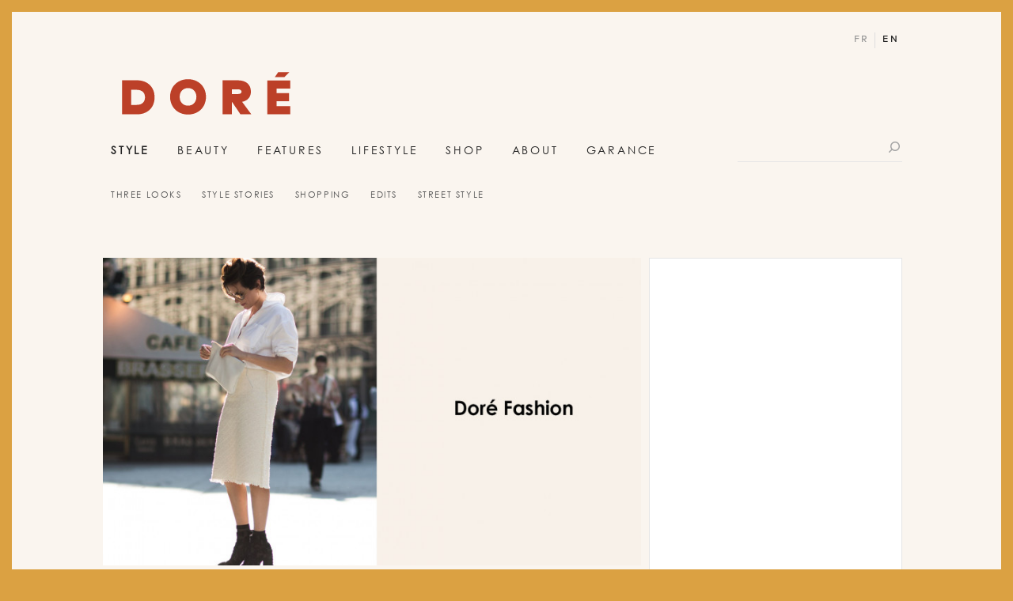

--- FILE ---
content_type: text/html; charset=UTF-8
request_url: https://wp.wearedore.com/category/style/
body_size: 19538
content:
<!doctype html>
<html lang="en-US" class="no-js page_en">
    <head>
        <meta charset="UTF-8" />
<title>Category : Style - DORÉ</title>
<meta name="viewport" content="width=device-width, initial-scale=1">
<meta http-equiv="X-UA-Compatible" content="chrome=1" />
<link rel="profile" href="http://gmpg.org/xfn/11" />
<link rel="pingback" href="https://wp.wearedore.com/xmlrpc.php" />
<link rel="icon" href="https://wp.wearedore.com/wp-content/themes/garancedore/images/favicon.ico" type="image/ico" />
<link rel="icon" href="https://wp.wearedore.com/wp-content/themes/garancedore/images/favicon.png" type="image/png" />
<link rel="apple-touch-icon" href="https://wp.wearedore.com/wp-content/themes/garancedore/images/apple-touch-icon.png" />


<meta name="p:domain_verify" content="1ee80ce8f43f438d8e49e4852e005f99"/>
<meta name="google-site-verification" content="8pnG-ryLlGCRAxOg72vX_KOigkOezYRNCjZ8kadILNM"/>


<!--Plugin WP Missed Schedule 2013.1231.2013 Build 2014-09-13 Active - Tag 6707293c0218e2d8b7aa38d418ffa608-->

<!-- This website is patched against a big problem not solved from WordPress 2.5+ to date -->

<meta name='robots' content='noindex, nofollow' />
<link rel="alternate" type="application/rss+xml" title="DORÉ &raquo; Feed" href="https://wp.wearedore.com/feed/" />
<link rel="alternate" type="application/rss+xml" title="DORÉ &raquo; Comments Feed" href="https://wp.wearedore.com/comments/feed/" />
<link rel="alternate" type="application/rss+xml" title="DORÉ &raquo; Style Category Feed" href="https://wp.wearedore.com/category/style/feed/" />
<style type="text/css">
img.wp-smiley,
img.emoji {
	display: inline !important;
	border: none !important;
	box-shadow: none !important;
	height: 1em !important;
	width: 1em !important;
	margin: 0 .07em !important;
	vertical-align: -0.1em !important;
	background: none !important;
	padding: 0 !important;
}
</style>
	<link rel='stylesheet'   href='https://wp.wearedore.com/wp-includes/css/dist/block-library/style.min.css' type='text/css' media='all' />
<link rel='stylesheet'   href='https://wp.wearedore.com/wp-content/themes/garancedore/css/dist/css/bootstrap.css?ver=1761583075' type='text/css' media='all' />
<link rel='stylesheet'   href='https://wp.wearedore.com/wp-content/themes/garancedore/css/dist/css/bootstrap-theme.css?ver=1761583075' type='text/css' media='all' />
<script type='text/javascript' src='https://wp.wearedore.com/wp-content/themes/garancedore/js/framework/mootools-core-1.4.2.js?ver=1.4.2' id='mootools-core-js'></script>
<script type='text/javascript' src='https://wp.wearedore.com/wp-content/themes/garancedore/js/framework/mootools-more-1.4.0.1.js?ver=1.4.0.1' id='mootools-more-js'></script>
<script type='text/javascript' src='https://wp.wearedore.com/wp-includes/js/jquery/jquery.min.js?ver=3.6.0' id='jquery-core-js'></script>
<script type='text/javascript' src='https://wp.wearedore.com/wp-includes/js/jquery/jquery-migrate.min.js?ver=3.3.2' id='jquery-migrate-js'></script>
<script type='text/javascript' src='https://wp.wearedore.com/wp-content/themes/garancedore/js/framework/jquery-ui.js?ver=1.12.1' id='jquery-ui-js'></script>
<script type='text/javascript' src='https://wp.wearedore.com/wp-content/themes/garancedore/js/classes/fake-select.js?ver=1.0' id='fakeselect-js'></script>
<script type='text/javascript' src='https://wp.wearedore.com/wp-content/themes/garancedore/js/classes/class.slider.js?ver=1.0' id='clrzsliderclass-js'></script>
<script type='text/javascript' src='https://wp.wearedore.com/wp-content/themes/garancedore/js/classes/clrzslider.js?ver=1.0' id='clrzslider-js'></script>
<script type='text/javascript' src='https://wp.wearedore.com/wp-content/themes/garancedore/js/classes/cookies.js?ver=1.0' id='cookies-js'></script>
<script type='text/javascript' src='https://wp.wearedore.com/wp-content/themes/garancedore/js/classes/ScrollSpy.js?ver=1.0' id='scrollspy-js'></script>
<script type='text/javascript' src='https://wp.wearedore.com/wp-content/themes/garancedore/js/classes/picturefill.min.js?ver=1.0' id='picturefill-js'></script>
<script type='text/javascript' src='https://wp.wearedore.com/wp-content/themes/garancedore/js/classes/jquery.cookie.js?ver=1.0' id='cookie-js'></script>
<script type='text/javascript' src='https://wp.wearedore.com/wp-content/themes/garancedore/js/classes/TimelineMax.min.js?ver=1.0' id='TimelineMax-js'></script>
<script type='text/javascript' src='https://wp.wearedore.com/wp-content/themes/garancedore/js/classes/ScrollMagic.min.js?ver=1.0' id='ScrollMagic-js'></script>
<script type='text/javascript' src='https://wp.wearedore.com/wp-content/themes/garancedore/js/classes/debug.addIndicators.min.js?ver=1.0' id='debugScrollMagic-js'></script>
<script type='text/javascript' src='https://wp.wearedore.com/wp-content/themes/garancedore/js/classes/lazyload.js?ver=1.0' id='lazyload-js'></script>
<script type='text/javascript' src='https://wp.wearedore.com/wp-content/themes/garancedore/js/plugins/jquery.parallax-scroll.js?ver=1.0' id='parallaxscroll-js'></script>
<script type='text/javascript' src='https://wp.wearedore.com/wp-content/themes/garancedore/js/phone/custom-event.js?ver=1.0' id='eventsmobile-js'></script>
<script type='text/javascript' src='https://wp.wearedore.com/wp-content/themes/garancedore/js/phone/Touch/Swipe.js?ver=1.0' id='touchmobile-js'></script>
<script type='text/javascript' src='https://wp.wearedore.com/wp-content/themes/garancedore/js/pinit.js?ver=1.0' id='pinit-js'></script>
<script type='text/javascript' id='functions-js-extra'>
/* <![CDATA[ */
var args = {"admin_url":"https:\/\/wp.wearedore.com\/wp-admin\/admin-ajax.php","home":"https:\/\/wp.wearedore.com","theme_directory":"https:\/\/wp.wearedore.com\/wp-content\/themes\/garancedore"};
/* ]]> */
</script>
<script type='text/javascript' src='https://wp.wearedore.com/wp-content/themes/garancedore/js/functions.js?ver=1.0' id='functions-js'></script>
<script type='text/javascript' src='https://wp.wearedore.com/wp-content/themes/garancedore/js/events.js?ver=1.0' id='events-js'></script>
<script type='text/javascript' src='https://wp.wearedore.com/wp-content/themes/garancedore/js/animations.js?ver=1.0' id='animations-js'></script>
<script type='text/javascript' src='https://wp.wearedore.com/wp-content/themes/garancedore/js/searchpage.js?ver=1.0' id='searchpage-js'></script>
<link rel="https://api.w.org/" href="https://wp.wearedore.com/wp-json/" /><link rel="alternate" type="application/json" href="https://wp.wearedore.com/wp-json/wp/v2/categories/476" /><link rel="EditURI" type="application/rsd+xml" title="RSD" href="https://wp.wearedore.com/xmlrpc.php?rsd" />
<link rel="wlwmanifest" type="application/wlwmanifest+xml" href="https://wp.wearedore.com/wp-includes/wlwmanifest.xml" /> 
<style type="text/css">
.qtranxs_flag_en {background-image: url(https://wp.wearedore.com/wp-content/plugins/qtranslate-x/flags/gb.png); background-repeat: no-repeat;}
.qtranxs_flag_fr {background-image: url(https://wp.wearedore.com/wp-content/plugins/qtranslate-x/flags/fr.png); background-repeat: no-repeat;}
</style>
<link hreflang="en" href="https://wp.wearedore.com/en/category/style/" rel="alternate" />
<link hreflang="fr" href="https://wp.wearedore.com/fr/category/style/" rel="alternate" />
<link hreflang="x-default" href="https://wp.wearedore.com/category/style/" rel="alternate" />
<meta name="generator" content="qTranslate-X 3.4.6.8" />

<!--[if lt IE 9]>
	<script src="https://wp.wearedore.com/wp-content/themes/garancedore/js/ie/html5.js"></script>
	<script src="https://wp.wearedore.com/wp-content/themes/garancedore/js/ie/selectivizr.js?ver=1.0.2"></script>
<![endif]-->



<script type='text/javascript'>
var googletag = googletag || {};
googletag.cmd = googletag.cmd || [];
(function() {
var gads = document.createElement('script');
gads.async = true;
gads.type = 'text/javascript';
var useSSL = 'https:' == document.location.protocol;
gads.src = (useSSL ? 'https:' : 'http:') +
'//www.googletagservices.com/tag/js/gpt.js';
var node = document.getElementsByTagName('script')[0];
node.parentNode.insertBefore(gads, node);
})();
googletag.cmd.push(function() {
        		googletag.defineSlot('/4079289/CPM-Garance-Dore-Ciblage-IP-Pave', [[1000, 180], [1170, 210], [970, 250], [728, 90]], 'div-gpt-ad-1377181532365-3').addService(googletag.pubads());
	            googletag.defineSlot('/4079289/300x50', [[320, 50], [300, 600]], 'div-gpt-ad-1409681035247-0').addService(googletag.pubads());

    
    googletag.defineSlot('/4079289/728x90', [[728, 90], [970, 250]], 'div-gpt-ad-1409681035247-1').addService(googletag.pubads());

    
        googletag.defineSlot("/4079289/Sidebar300x600", [300, 600], "div-gpt-ad-1377181532365-9").addService(googletag.pubads()).setTargeting("category", ["style"]);
    
    googletag.defineSlot('/4079289/DSK_Article_Leaderboard', [[970, 250], [728, 90]], 'div-gpt-ad-1489497883779-2').addService(googletag.pubads());
    googletag.defineSlot('/4079289/Mobile_Top', [[300, 50], [300, 250], [320, 50], [300, 600]], 'div-gpt-ad-1467042607148-0').addService(googletag.pubads());
    

    googletag.pubads().enableSingleRequest();
    googletag.pubads().collapseEmptyDivs();


    googletag.pubads().setTargeting('is_home', 'no');
googletag.pubads().setTargeting('is_testing', 'no');
googletag.pubads().setTargeting('post_cats', 'style');




    googletag.enableServices();


});

</script>



        

                    <!-- Google Tag Manager -->
            <script>(function(w,d,s,l,i){w[l]=w[l]||[];w[l].push({'gtm.start':
                    new Date().getTime(),event:'gtm.js'});var f=d.getElementsByTagName(s)[0],
                    j=d.createElement(s),dl=l!='dataLayer'?'&l='+l:'';j.async=true;j.src=
                    'https://www.googletagmanager.com/gtm.js?id='+i+dl;f.parentNode.insertBefore(j,f);
                })(window,document,'script','dataLayer','GTM-MV2RT9');</script>
            <!-- End Google Tag Manager -->
                <script src="https://use.typekit.net/nwr8ogx.js"></script>
        <script>try{Typekit.load({ async: true });}catch(e){}</script>


    </head>

<!--[if lt IE 7 ]><body class="archive category category-style category-476 is_ie6 lt_ie7 lt_ie8 lt_ie9 lt_ie10"><![endif]-->
<!--[if IE 7 ]><body class="archive category category-style category-476 is_ie7 lt_ie8 lt_ie9 lt_ie10"><![endif]-->
<!--[if IE 8 ]><body class="archive category category-style category-476 is_ie8 lt_ie9 lt_ie10"><![endif]-->
<!--[if IE 9 ]><body class="archive category category-style category-476 is_ie9 lt_ie10"><![endif]-->
<!--[if gt IE 9]><body class="archive category category-style category-476 is_ie10"><![endif]-->
    <!--[if !IE]><!--> <body class="archive category category-style category-476"><!--<![endif]-->

                    <!-- Google Tag Manager (noscript) -->
            <noscript><iframe src="https://www.googletagmanager.com/ns.html?id=GTM-MV2RT9" height="0" width="0" style="display:none;visibility:hidden"></iframe></noscript>
            <!-- End Google Tag Manager (noscript) -->
        
        <script>
            clrz_wp_template_url = "https://wp.wearedore.com/wp-content/themes/garancedore";
            clrz_wp_site_url = "https://wp.wearedore.com";
        </script>

        <div class="header-nav--mobile visible-xs visible-sm">
            <div id="menu-mobile">
    <form class="searchform" action="https://wp.wearedore.com/" method="get">
        <div class="input">
            <input name="s" type="text" placeholder="Search"/>
        </div>
        <button class="submit-btn">
            <span class="icon-search"><span>Search</span></span>
        </button>
    </form>
    <div class="menu">
        <ul class="mainmenu list-unstyled">

    

        

        <li class="style-item">
            <a href="https://wp.wearedore.com/category/style/">Style <span class="icon-next"></span></a>
                    </li>
    

        

        <li class="beauty-item">
            <a href="https://wp.wearedore.com/category/beauty/">Beauty <span class="icon-next"></span></a>
                    </li>
    

        

        <li class="features-item">
            <a href="https://wp.wearedore.com/category/features/">Features <span class="icon-next"></span></a>
                    </li>
    

        

        <li class="lifestyle-item">
            <a href="https://wp.wearedore.com/category/lifestyle/">Lifestyle <span class="icon-next"></span></a>
                    </li>
    

                    
                            <li class="shop-item">
                    <a href="https://www.doreedit.com/">Shop</a>
                </li>
            

            <li class="about-item">
                <a class="" href="https://wp.wearedore.com/about/">About <span class="icon-next"></span></a>
            </li>

        

        <li class="garance-item">
            <a href="https://wp.wearedore.com/category/garance/">Garance <span class="icon-next"></span></a>
                            <div class="submenuText">
                    <ul class="list-unstyled">
                                            <li><a href="https://wp.wearedore.com/category/garance/diary/">Diary</a></li>
                                            <li><a href="https://wp.wearedore.com/press/">Press</a></li>
                        <li><a href="http://www.lovestylelife.com/" target="_blank">Book</a></li>
                    </ul>
                </div>
                    </li>
    
</ul>        
                    <div class="menu-lang">
                <p class="label-current-lang">Language: <span class="current-lang">English</span></p>
                <ul class="select-langs list-unstyled">
                                                <li><a href="/fr/category/style/">Français</a></li>
                                        </ul>
            </div>
                
        <div class="list-socials-mobile">
            
<ul class="top-social-menu list-unstyled">
                <li>
                <a href="https://www.facebook.com/WeAreDore/" class="icon-facebook" target="_blank"><span>facebook</span></a>
            </li>
                    <li>
                <a href="https://twitter.com/wearedore" class="icon-twitter" target="_blank"><span>twitter</span></a>
            </li>
                    <li>
                <a href="https://www.instagram.com/dore/" class="icon-instagram-2" target="_blank"><span>instagram</span></a>
            </li>
                    <li>
                <a href="https://www.pinterest.com/wearedore/" class="icon-pinterest" target="_blank"><span>pinterest</span></a>
            </li>
                    <li>
                <a href="http://www.bloglovin.com/blogs/garance-dore-en-492148" class="icon-plus" target="_blank"><span>plus</span></a>
            </li>
                    <li>
                <a href="https://www.youtube.com/user/garancedore" class="icon-youtube" target="_blank"><span>youtube</span></a>
            </li>
                    <li>
                <a href="https://plus.google.com/u/0/102799308013641069582/posts" class="icon-google" target="_blank"><span>google</span></a>
            </li>
                    <li>
                <a href="https://wp.wearedore.com/feed/" class="icon-rss" ><span>rss</span></a>
            </li>
            <li class="search">
        <a href="/search/" class="icon-search"><span>search</span></a>
    </li>
</ul>        </div>
        
        <div class="newsletter-mobile">
            <p class=""><span class="label-newsletter">Join the club!</span> <a href="https://wp.wearedore.com/english-newsletter/" class="btn-black">Sign up for our newsletter</a></p>
        </div>
        
    </div>
    
    
    
    <div id="submenu-mobile">
        <ul class="list-unstyled">
                            <li class="style-item submenu-item">
                                        <ul class="list-unstyled">
                        <li class="subsubmenu-item btn-back"><span class="a-replace"><span class="icon-previous"></span> <span class="label-back">Main menu</span></li>
                                                    <li class="subsubmenu-item">
                                <a class="submenu-edits" href="https://wp.wearedore.com/category/style/edits/">Edits</a>
                            </li>
                                                    <li class="subsubmenu-item">
                                <a class="submenu-street-style" href="https://wp.wearedore.com/category/style/street-style/">Street Style</a>
                            </li>
                                                    <li class="subsubmenu-item">
                                <a class="submenu-shopping-style" href="https://wp.wearedore.com/category/style/shopping-style/">Shopping</a>
                            </li>
                                                    <li class="subsubmenu-item">
                                <a class="submenu-three-looks" href="https://wp.wearedore.com/category/style/three-looks/">Three Looks</a>
                            </li>
                                                    <li class="subsubmenu-item">
                                <a class="submenu-style-stories" href="https://wp.wearedore.com/category/style/style-stories/">Style Stories</a>
                            </li>
                                                <li class="subsubmenu-item submenu-all">
                            <a class="" href="https://wp.wearedore.com/category/style/">All </a>
                        </li>
                    </ul>
                </li>
                            <li class="beauty-item submenu-item">
                                        <ul class="list-unstyled">
                        <li class="subsubmenu-item btn-back"><span class="a-replace"><span class="icon-previous"></span> <span class="label-back">Main menu</span></li>
                                                    <li class="subsubmenu-item">
                                <a class="submenu-hair-beauty" href="https://wp.wearedore.com/category/beauty/hair-beauty/">Hair</a>
                            </li>
                                                    <li class="subsubmenu-item">
                                <a class="submenu-make-up-beauty" href="https://wp.wearedore.com/category/beauty/make-up-beauty/">Make Up</a>
                            </li>
                                                    <li class="subsubmenu-item">
                                <a class="submenu-skin" href="https://wp.wearedore.com/category/beauty/skin/">Skin</a>
                            </li>
                                                    <li class="subsubmenu-item">
                                <a class="submenu-wellness" href="https://wp.wearedore.com/category/beauty/wellness/">Wellness</a>
                            </li>
                                                    <li class="subsubmenu-item">
                                <a class="submenu-beauty-minute" href="https://wp.wearedore.com/category/beauty/beauty-minute/">Beauty Minute</a>
                            </li>
                                                <li class="subsubmenu-item submenu-all">
                            <a class="" href="https://wp.wearedore.com/category/beauty/">All </a>
                        </li>
                    </ul>
                </li>
                            <li class="features-item submenu-item">
                                        <ul class="list-unstyled">
                        <li class="subsubmenu-item btn-back"><span class="a-replace"><span class="icon-previous"></span> <span class="label-back">Main menu</span></li>
                                                    <li class="subsubmenu-item">
                                <a class="submenu-pardon-my-french" href="https://wp.wearedore.com/category/features/pardon-my-french/">Pardon My French</a>
                            </li>
                                                    <li class="subsubmenu-item">
                                <a class="submenu-careers-features" href="https://wp.wearedore.com/category/features/careers-features/">Careers</a>
                            </li>
                                                    <li class="subsubmenu-item">
                                <a class="submenu-things-i-learned" href="https://wp.wearedore.com/category/features/things-i-learned/">Things I Learned</a>
                            </li>
                                                    <li class="subsubmenu-item">
                                <a class="submenu-how-to" href="https://wp.wearedore.com/category/features/how-to/">How To</a>
                            </li>
                                                    <li class="subsubmenu-item">
                                <a class="submenu-studio-visits" href="https://wp.wearedore.com/category/features/studio-visits/">Studio Visits</a>
                            </li>
                                                    <li class="subsubmenu-item">
                                <a class="submenu-in-her-words" href="https://wp.wearedore.com/category/features/in-her-words/">In Her Words</a>
                            </li>
                                                    <li class="subsubmenu-item">
                                <a class="submenu-art-of-life" href="https://wp.wearedore.com/category/features/art-of-life/">Art of Life</a>
                            </li>
                                                <li class="subsubmenu-item submenu-all">
                            <a class="" href="https://wp.wearedore.com/category/features/">All </a>
                        </li>
                    </ul>
                </li>
                            <li class="lifestyle-item submenu-item">
                                        <ul class="list-unstyled">
                        <li class="subsubmenu-item btn-back"><span class="a-replace"><span class="icon-previous"></span> <span class="label-back">Main menu</span></li>
                                                    <li class="subsubmenu-item">
                                <a class="submenu-travel" href="https://wp.wearedore.com/category/lifestyle/travel/">Travel</a>
                            </li>
                                                    <li class="subsubmenu-item">
                                <a class="submenu-home" href="https://wp.wearedore.com/category/lifestyle/home/">Home</a>
                            </li>
                                                    <li class="subsubmenu-item">
                                <a class="submenu-culture-lifestyle" href="https://wp.wearedore.com/category/lifestyle/culture-lifestyle/">Culture</a>
                            </li>
                                                    <li class="subsubmenu-item">
                                <a class="submenu-food" href="https://wp.wearedore.com/category/lifestyle/food/">Food</a>
                            </li>
                                                <li class="subsubmenu-item submenu-all">
                            <a class="" href="https://wp.wearedore.com/category/lifestyle/">All </a>
                        </li>
                    </ul>
                </li>
                            <li class="garance-item submenu-item">
                                        <ul class="list-unstyled">
                        <li class="subsubmenu-item btn-back"><span class="a-replace"><span class="icon-previous"></span> <span class="label-back">Main menu</span></li>
                                                        <li class="subsubmenu-item"><a class="submenu-diary" href="https://wp.wearedore.com/category/garance/diary/">Diary</a></li>
                                                            <li class="subsubmenu-item"><a class="submenu-diary" href="https://wp.wearedore.com/press/">Press</a></li>
                                <li class="subsubmenu-item"><a class="submenu-diary" href="http://www.lovestylelife.com/" target="_blank">Book</a></li>
                                                <li class="subsubmenu-item submenu-all">
                            <a class="" href="https://wp.wearedore.com/category/garance/">All </a>
                        </li>
                    </ul>
                </li>
                    </ul>
    </div>



</div>        </div>

        <div id="uberbar" class="">
    <div class="container container-large-sm">
        <div class="row">
            <div class="col-md-12 col-sm-12 col-xs-12">
                <div class="content-uberbar">
                    <div class="min-logo">
                        <a href="https://wp.wearedore.com" title="DORÉ" rel="home">DORÉ</a>
                    </div>
                                            <div class="hidden-xs hidden-sm">
                            <ul class="mainmenu list-unstyled">

    

        

        <li class="style-item">
            <a href="https://wp.wearedore.com/category/style/">Style</a>
                <div class="submenu">
        <div class="right-menu-content">
                                <div class="item-right-posts">
                        <div class="content-item-right-posts">
                            
<div class="loop mini">
    <a href="https://wp.wearedore.com/style/dore-fashion/" class="post-thumb">
        <img src="https://wp.wearedore.com/wp-content/uploads/2022/05/dorefashion-390x242.jpg" alt="Doré Fashion"/>
    </a>
    <div class="post-txt-loop">
        <a href="https://wp.wearedore.com/style/dore-fashion/" class="post-title" title="Doré Fashion">Doré Fashion</a>
        <p class="post-subinfos"><span class="post-timeago">3 years ago</span> by <span class="post-author">DORÉ</span></p>
    </div>
</div>
<div class="loop mini">
    <a href="https://wp.wearedore.com/style/garances-spring-edit/" class="post-thumb">
        <img src="https://www.wearedore.com/wp-content/uploads/2022/04/mainsite_post_april24-1-390x242.jpg" alt="Garance&#8217;s Spring Edit"/>
    </a>
    <div class="post-txt-loop">
        <a href="https://wp.wearedore.com/style/garances-spring-edit/" class="post-title" title="Garance&#8217;s Spring Edit">Garance&#8217;s Spring Edit</a>
        <p class="post-subinfos"><span class="post-timeago">4 years ago</span> by <span class="post-author">DORÉ</span></p>
    </div>
</div>
<div class="loop mini">
    <a href="https://wp.wearedore.com/style/spring-fever/" class="post-thumb">
        <img src="https://www.wearedore.com/wp-content/uploads/2022/04/mainsite_post_springfeverjpg-1-390x242.jpg" alt="Spring Fever"/>
    </a>
    <div class="post-txt-loop">
        <a href="https://wp.wearedore.com/style/spring-fever/" class="post-title" title="Spring Fever">Spring Fever</a>
        <p class="post-subinfos"><span class="post-timeago">4 years ago</span> by <span class="post-author">DORÉ</span></p>
    </div>
</div>
<div class="loop mini">
    <a href="https://wp.wearedore.com/beauty/clean-and-cool-textiles-with-baina/" class="post-thumb">
        <img src="https://www.wearedore.com/wp-content/uploads/2022/04/mainsite_post_aprile10-1-390x242.jpg" alt="Clean and Cool Textiles wIth Baina"/>
    </a>
    <div class="post-txt-loop">
        <a href="https://wp.wearedore.com/beauty/clean-and-cool-textiles-with-baina/" class="post-title" title="Clean and Cool Textiles wIth Baina">Clean and Cool Textiles wIth Baina</a>
        <p class="post-subinfos"><span class="post-timeago">4 years ago</span> by <span class="post-author">DORÉ</span></p>
    </div>
</div>                        </div>
                    </div>
                            </div>

    </div>
            </li>
    

        

        <li class="beauty-item">
            <a href="https://wp.wearedore.com/category/beauty/">Beauty</a>
                <div class="submenu">
        <div class="right-menu-content">
                                <div class="item-right-posts">
                        <div class="content-item-right-posts">
                            
<div class="loop mini">
    <a href="https://wp.wearedore.com/beauty/dore-wellness/" class="post-thumb">
        <img src="https://www.wearedore.com/wp-content/uploads/2022/05/dorewellness-390x242.jpg" alt="Doré Wellness"/>
    </a>
    <div class="post-txt-loop">
        <a href="https://wp.wearedore.com/beauty/dore-wellness/" class="post-title" title="Doré Wellness">Doré Wellness</a>
        <p class="post-subinfos"><span class="post-timeago">3 years ago</span> by <span class="post-author">DORÉ</span></p>
    </div>
</div>
<div class="loop mini">
    <a href="https://wp.wearedore.com/beauty/dore-beauty/" class="post-thumb">
        <img src="https://www.wearedore.com/wp-content/uploads/2022/05/dorebeautypost-390x242.jpg" alt="Doré Beauty"/>
    </a>
    <div class="post-txt-loop">
        <a href="https://wp.wearedore.com/beauty/dore-beauty/" class="post-title" title="Doré Beauty">Doré Beauty</a>
        <p class="post-subinfos"><span class="post-timeago">3 years ago</span> by <span class="post-author">DORÉ</span></p>
    </div>
</div>
<div class="loop mini">
    <a href="https://wp.wearedore.com/beauty/a-beauty-minute-with-marleigh-culver/" class="post-thumb">
        <img src="https://www.wearedore.com/wp-content/uploads/2022/04/Marleigh-Culver_2-25-22_Erik-Melvin_041-390x242.jpg" alt="A Beauty Minute with Marleigh Culver"/>
    </a>
    <div class="post-txt-loop">
        <a href="https://wp.wearedore.com/beauty/a-beauty-minute-with-marleigh-culver/" class="post-title" title="A Beauty Minute with Marleigh Culver">A Beauty Minute with Marleigh Culver</a>
        <p class="post-subinfos"><span class="post-timeago">4 years ago</span> by <span class="post-author">DORÉ</span></p>
    </div>
</div>
<div class="loop mini">
    <a href="https://wp.wearedore.com/beauty/all-is-well-with-dawn-russell/" class="post-thumb">
        <img src="https://www.wearedore.com/wp-content/uploads/2022/04/Dawn-Russell_4-5-22_Melvin_082-390x242.jpg" alt="All is Well with Dawn Russell"/>
    </a>
    <div class="post-txt-loop">
        <a href="https://wp.wearedore.com/beauty/all-is-well-with-dawn-russell/" class="post-title" title="All is Well with Dawn Russell">All is Well with Dawn Russell</a>
        <p class="post-subinfos"><span class="post-timeago">4 years ago</span> by <span class="post-author">DORÉ</span></p>
    </div>
</div>                        </div>
                    </div>
                            </div>

    </div>
            </li>
    

        

        <li class="features-item">
            <a href="https://wp.wearedore.com/category/features/">Features</a>
                <div class="submenu">
        <div class="right-menu-content">
                                <div class="item-right-posts">
                        <div class="content-item-right-posts">
                            
<div class="loop mini">
    <a href="https://wp.wearedore.com/beauty/clean-and-cool-textiles-with-baina/" class="post-thumb">
        <img src="https://www.wearedore.com/wp-content/uploads/2022/04/mainsite_post_aprile10-1-390x242.jpg" alt="Clean and Cool Textiles wIth Baina"/>
    </a>
    <div class="post-txt-loop">
        <a href="https://wp.wearedore.com/beauty/clean-and-cool-textiles-with-baina/" class="post-title" title="Clean and Cool Textiles wIth Baina">Clean and Cool Textiles wIth Baina</a>
        <p class="post-subinfos"><span class="post-timeago">4 years ago</span> by <span class="post-author">DORÉ</span></p>
    </div>
</div>
<div class="loop mini">
    <a href="https://wp.wearedore.com/beauty/finding-jewels-with-georgia-wyrill/" class="post-thumb">
        <img src="https://www.wearedore.com/wp-content/uploads/2022/04/mainsite_post_april3-1-390x242.jpg" alt="Finding Jewels with Georgia Wyrill"/>
    </a>
    <div class="post-txt-loop">
        <a href="https://wp.wearedore.com/beauty/finding-jewels-with-georgia-wyrill/" class="post-title" title="Finding Jewels with Georgia Wyrill">Finding Jewels with Georgia Wyrill</a>
        <p class="post-subinfos"><span class="post-timeago">4 years ago</span> by <span class="post-author">DORÉ</span></p>
    </div>
</div>
<div class="loop mini">
    <a href="https://wp.wearedore.com/features/with-a-little-help-from-friends/" class="post-thumb">
        <img src="https://www.wearedore.com/wp-content/uploads/2022/04/friendshelp-390x242.jpg" alt="With a Little Help from Friends"/>
    </a>
    <div class="post-txt-loop">
        <a href="https://wp.wearedore.com/features/with-a-little-help-from-friends/" class="post-title" title="With a Little Help from Friends">With a Little Help from Friends</a>
        <p class="post-subinfos"><span class="post-timeago">4 years ago</span> by <span class="post-author">DORÉ</span></p>
    </div>
</div>
<div class="loop mini">
    <a href="https://wp.wearedore.com/features/beyond-the-surface/" class="post-thumb">
        <img src="https://www.wearedore.com/wp-content/uploads/2022/03/ATELIER_DORE_FASHION_MARKET_STORY_COATS_3-390x242.jpg" alt="Beyond the Surface"/>
    </a>
    <div class="post-txt-loop">
        <a href="https://wp.wearedore.com/features/beyond-the-surface/" class="post-title" title="Beyond the Surface">Beyond the Surface</a>
        <p class="post-subinfos"><span class="post-timeago">4 years ago</span> by <span class="post-author">DORÉ</span></p>
    </div>
</div>                        </div>
                    </div>
                            </div>

    </div>
            </li>
    

        

        <li class="lifestyle-item">
            <a href="https://wp.wearedore.com/category/lifestyle/">Lifestyle</a>
                <div class="submenu">
        <div class="right-menu-content">
                                <div class="item-right-posts">
                        <div class="content-item-right-posts">
                            
<div class="loop mini">
    <a href="https://wp.wearedore.com/lifestyle/travel/dore-travel/" class="post-thumb">
        <img src="https://wp.wearedore.com/wp-content/uploads/2022/05/doretravel-390x242.jpg" alt="Doré Travel"/>
    </a>
    <div class="post-txt-loop">
        <a href="https://wp.wearedore.com/lifestyle/travel/dore-travel/" class="post-title" title="Doré Travel">Doré Travel</a>
        <p class="post-subinfos"><span class="post-timeago">3 years ago</span> by <span class="post-author">DORÉ</span></p>
    </div>
</div>
<div class="loop mini">
    <a href="https://wp.wearedore.com/lifestyle/jess-damuck-is-a-salad-freak/" class="post-thumb">
        <img src="https://www.wearedore.com/wp-content/uploads/2022/04/saladfreak-1-390x242.jpg" alt="Jess Damuck is a Salad Freak"/>
    </a>
    <div class="post-txt-loop">
        <a href="https://wp.wearedore.com/lifestyle/jess-damuck-is-a-salad-freak/" class="post-title" title="Jess Damuck is a Salad Freak">Jess Damuck is a Salad Freak</a>
        <p class="post-subinfos"><span class="post-timeago">4 years ago</span> by <span class="post-author">DORÉ</span></p>
    </div>
</div>
<div class="loop mini">
    <a href="https://wp.wearedore.com/beauty/clean-and-cool-textiles-with-baina/" class="post-thumb">
        <img src="https://www.wearedore.com/wp-content/uploads/2022/04/mainsite_post_aprile10-1-390x242.jpg" alt="Clean and Cool Textiles wIth Baina"/>
    </a>
    <div class="post-txt-loop">
        <a href="https://wp.wearedore.com/beauty/clean-and-cool-textiles-with-baina/" class="post-title" title="Clean and Cool Textiles wIth Baina">Clean and Cool Textiles wIth Baina</a>
        <p class="post-subinfos"><span class="post-timeago">4 years ago</span> by <span class="post-author">DORÉ</span></p>
    </div>
</div>
<div class="loop mini">
    <a href="https://wp.wearedore.com/beauty/finding-jewels-with-georgia-wyrill/" class="post-thumb">
        <img src="https://www.wearedore.com/wp-content/uploads/2022/04/mainsite_post_april3-1-390x242.jpg" alt="Finding Jewels with Georgia Wyrill"/>
    </a>
    <div class="post-txt-loop">
        <a href="https://wp.wearedore.com/beauty/finding-jewels-with-georgia-wyrill/" class="post-title" title="Finding Jewels with Georgia Wyrill">Finding Jewels with Georgia Wyrill</a>
        <p class="post-subinfos"><span class="post-timeago">4 years ago</span> by <span class="post-author">DORÉ</span></p>
    </div>
</div>                        </div>
                    </div>
                            </div>

    </div>
            </li>
    

                    
                            <li class="shop-item">
                    <a href="https://www.doreedit.com/">Shop</a>
                </li>
            

            <li class="about-item">
                <a class="" href="https://wp.wearedore.com/about/">About</a>
            </li>

        

        <li class="garance-item">
            <a href="https://wp.wearedore.com/category/garance/">Garance</a>
                            <div class="submenuText">
                    <ul class="list-unstyled">
                                            <li><a href="https://wp.wearedore.com/category/garance/diary/">Diary</a></li>
                                            <li><a href="https://wp.wearedore.com/press/">Press</a></li>
                        <li><a href="http://www.lovestylelife.com/" target="_blank">Book</a></li>
                    </ul>
                </div>
                    </li>
    
</ul>                        </div>

                        <div class="toggle-menu visible-sm visible-xs">
                            <span class="burger"><span></span></span>
                        </div>

                        <div class="rightuberbar hidden-xs hidden-sm">
                            
<ul class="top-social-menu list-unstyled">
                <li>
                <a href="https://wp.wearedore.com/english-newsletter/" class="icon-mail-2" target="_blank"><span>mail</span></a>
            </li>
                    <li>
                <a href="https://www.facebook.com/WeAreDore/" class="icon-facebook" target="_blank"><span>facebook</span></a>
            </li>
                    <li>
                <a href="https://twitter.com/wearedore" class="icon-twitter" target="_blank"><span>twitter</span></a>
            </li>
                    <li>
                <a href="https://www.instagram.com/dore/" class="icon-instagram-2" target="_blank"><span>instagram</span></a>
            </li>
                    <li>
                <a href="https://www.pinterest.com/wearedore/" class="icon-pinterest" target="_blank"><span>pinterest</span></a>
            </li>
                    <li>
                <a href="http://www.bloglovin.com/blogs/garance-dore-en-492148" class="icon-plus" target="_blank"><span>plus</span></a>
            </li>
                    <li>
                <a href="https://www.youtube.com/user/garancedore" class="icon-youtube" target="_blank"><span>youtube</span></a>
            </li>
            <li class="search">
        <a href="/search/" class="icon-search"><span>search</span></a>
    </li>
</ul>                        </div>
                                          <a href="#header" class="hidden-lg back-to-top-nav"></a>
                </div>
            </div>
        </div>
    </div>
</div>
        <div id="content">
            <nav class="no-js" id="access-nav">
    <ul>
        <li><a href="https://wp.wearedore.com" rel="home">Accueil</a></li>
        <li><a href="https://wp.wearedore.com/contact/">Contact</a></li>        <li><a href="#ariane-1">Fil d'ariane</a></li>
        <li><a href="#content">Contenu</a></li>
        <li><a href="#sidebar">Sidebar</a></li>
        <li><a href="#footer">Pied de page</a></li>
    </ul>
</nav>            <header role="banner" id="header"  class="container container-large-sm">
                <div class=" row">
                    <div class="col-md-12 col-sm-12 col-xs-12">
                        <div class="content-header">
                            <div class="logo">                                <a href="https://wp.wearedore.com/" title="DORÉ" rel="home">DORÉ</a>
                            </div>
                            

                           <div class="visible-lg-block visible-md-block">
                                    <div class="cf lang-menu lang is_en">
                    <a  href="/fr/category/style/">fr</a>
                    <a  class="current" href="/category/style/">en</a>
            </div>
                            </div>


                            <nav class="navigation-top visible-lg-block visible-md-block" role="navigation">
                                <ul class="mainmenu list-unstyled">

    

        

        <li class="style-item">
            <a href="https://wp.wearedore.com/category/style/">Style</a>
                <div class="submenu">
        <div class="right-menu-content">
                                <div class="item-right-posts">
                        <div class="content-item-right-posts">
                            
<div class="loop mini">
    <a href="https://wp.wearedore.com/style/dore-fashion/" class="post-thumb">
        <img src="https://wp.wearedore.com/wp-content/uploads/2022/05/dorefashion-390x242.jpg" alt="Doré Fashion"/>
    </a>
    <div class="post-txt-loop">
        <a href="https://wp.wearedore.com/style/dore-fashion/" class="post-title" title="Doré Fashion">Doré Fashion</a>
        <p class="post-subinfos"><span class="post-timeago">3 years ago</span> by <span class="post-author">DORÉ</span></p>
    </div>
</div>
<div class="loop mini">
    <a href="https://wp.wearedore.com/style/garances-spring-edit/" class="post-thumb">
        <img src="https://www.wearedore.com/wp-content/uploads/2022/04/mainsite_post_april24-1-390x242.jpg" alt="Garance&#8217;s Spring Edit"/>
    </a>
    <div class="post-txt-loop">
        <a href="https://wp.wearedore.com/style/garances-spring-edit/" class="post-title" title="Garance&#8217;s Spring Edit">Garance&#8217;s Spring Edit</a>
        <p class="post-subinfos"><span class="post-timeago">4 years ago</span> by <span class="post-author">DORÉ</span></p>
    </div>
</div>
<div class="loop mini">
    <a href="https://wp.wearedore.com/style/spring-fever/" class="post-thumb">
        <img src="https://www.wearedore.com/wp-content/uploads/2022/04/mainsite_post_springfeverjpg-1-390x242.jpg" alt="Spring Fever"/>
    </a>
    <div class="post-txt-loop">
        <a href="https://wp.wearedore.com/style/spring-fever/" class="post-title" title="Spring Fever">Spring Fever</a>
        <p class="post-subinfos"><span class="post-timeago">4 years ago</span> by <span class="post-author">DORÉ</span></p>
    </div>
</div>
<div class="loop mini">
    <a href="https://wp.wearedore.com/beauty/clean-and-cool-textiles-with-baina/" class="post-thumb">
        <img src="https://www.wearedore.com/wp-content/uploads/2022/04/mainsite_post_aprile10-1-390x242.jpg" alt="Clean and Cool Textiles wIth Baina"/>
    </a>
    <div class="post-txt-loop">
        <a href="https://wp.wearedore.com/beauty/clean-and-cool-textiles-with-baina/" class="post-title" title="Clean and Cool Textiles wIth Baina">Clean and Cool Textiles wIth Baina</a>
        <p class="post-subinfos"><span class="post-timeago">4 years ago</span> by <span class="post-author">DORÉ</span></p>
    </div>
</div>                        </div>
                    </div>
                            </div>

    </div>
            </li>
    

        

        <li class="beauty-item">
            <a href="https://wp.wearedore.com/category/beauty/">Beauty</a>
                <div class="submenu">
        <div class="right-menu-content">
                                <div class="item-right-posts">
                        <div class="content-item-right-posts">
                            
<div class="loop mini">
    <a href="https://wp.wearedore.com/beauty/dore-wellness/" class="post-thumb">
        <img src="https://www.wearedore.com/wp-content/uploads/2022/05/dorewellness-390x242.jpg" alt="Doré Wellness"/>
    </a>
    <div class="post-txt-loop">
        <a href="https://wp.wearedore.com/beauty/dore-wellness/" class="post-title" title="Doré Wellness">Doré Wellness</a>
        <p class="post-subinfos"><span class="post-timeago">3 years ago</span> by <span class="post-author">DORÉ</span></p>
    </div>
</div>
<div class="loop mini">
    <a href="https://wp.wearedore.com/beauty/dore-beauty/" class="post-thumb">
        <img src="https://www.wearedore.com/wp-content/uploads/2022/05/dorebeautypost-390x242.jpg" alt="Doré Beauty"/>
    </a>
    <div class="post-txt-loop">
        <a href="https://wp.wearedore.com/beauty/dore-beauty/" class="post-title" title="Doré Beauty">Doré Beauty</a>
        <p class="post-subinfos"><span class="post-timeago">3 years ago</span> by <span class="post-author">DORÉ</span></p>
    </div>
</div>
<div class="loop mini">
    <a href="https://wp.wearedore.com/beauty/a-beauty-minute-with-marleigh-culver/" class="post-thumb">
        <img src="https://www.wearedore.com/wp-content/uploads/2022/04/Marleigh-Culver_2-25-22_Erik-Melvin_041-390x242.jpg" alt="A Beauty Minute with Marleigh Culver"/>
    </a>
    <div class="post-txt-loop">
        <a href="https://wp.wearedore.com/beauty/a-beauty-minute-with-marleigh-culver/" class="post-title" title="A Beauty Minute with Marleigh Culver">A Beauty Minute with Marleigh Culver</a>
        <p class="post-subinfos"><span class="post-timeago">4 years ago</span> by <span class="post-author">DORÉ</span></p>
    </div>
</div>
<div class="loop mini">
    <a href="https://wp.wearedore.com/beauty/all-is-well-with-dawn-russell/" class="post-thumb">
        <img src="https://www.wearedore.com/wp-content/uploads/2022/04/Dawn-Russell_4-5-22_Melvin_082-390x242.jpg" alt="All is Well with Dawn Russell"/>
    </a>
    <div class="post-txt-loop">
        <a href="https://wp.wearedore.com/beauty/all-is-well-with-dawn-russell/" class="post-title" title="All is Well with Dawn Russell">All is Well with Dawn Russell</a>
        <p class="post-subinfos"><span class="post-timeago">4 years ago</span> by <span class="post-author">DORÉ</span></p>
    </div>
</div>                        </div>
                    </div>
                            </div>

    </div>
            </li>
    

        

        <li class="features-item">
            <a href="https://wp.wearedore.com/category/features/">Features</a>
                <div class="submenu">
        <div class="right-menu-content">
                                <div class="item-right-posts">
                        <div class="content-item-right-posts">
                            
<div class="loop mini">
    <a href="https://wp.wearedore.com/beauty/clean-and-cool-textiles-with-baina/" class="post-thumb">
        <img src="https://www.wearedore.com/wp-content/uploads/2022/04/mainsite_post_aprile10-1-390x242.jpg" alt="Clean and Cool Textiles wIth Baina"/>
    </a>
    <div class="post-txt-loop">
        <a href="https://wp.wearedore.com/beauty/clean-and-cool-textiles-with-baina/" class="post-title" title="Clean and Cool Textiles wIth Baina">Clean and Cool Textiles wIth Baina</a>
        <p class="post-subinfos"><span class="post-timeago">4 years ago</span> by <span class="post-author">DORÉ</span></p>
    </div>
</div>
<div class="loop mini">
    <a href="https://wp.wearedore.com/beauty/finding-jewels-with-georgia-wyrill/" class="post-thumb">
        <img src="https://www.wearedore.com/wp-content/uploads/2022/04/mainsite_post_april3-1-390x242.jpg" alt="Finding Jewels with Georgia Wyrill"/>
    </a>
    <div class="post-txt-loop">
        <a href="https://wp.wearedore.com/beauty/finding-jewels-with-georgia-wyrill/" class="post-title" title="Finding Jewels with Georgia Wyrill">Finding Jewels with Georgia Wyrill</a>
        <p class="post-subinfos"><span class="post-timeago">4 years ago</span> by <span class="post-author">DORÉ</span></p>
    </div>
</div>
<div class="loop mini">
    <a href="https://wp.wearedore.com/features/with-a-little-help-from-friends/" class="post-thumb">
        <img src="https://www.wearedore.com/wp-content/uploads/2022/04/friendshelp-390x242.jpg" alt="With a Little Help from Friends"/>
    </a>
    <div class="post-txt-loop">
        <a href="https://wp.wearedore.com/features/with-a-little-help-from-friends/" class="post-title" title="With a Little Help from Friends">With a Little Help from Friends</a>
        <p class="post-subinfos"><span class="post-timeago">4 years ago</span> by <span class="post-author">DORÉ</span></p>
    </div>
</div>
<div class="loop mini">
    <a href="https://wp.wearedore.com/features/beyond-the-surface/" class="post-thumb">
        <img src="https://www.wearedore.com/wp-content/uploads/2022/03/ATELIER_DORE_FASHION_MARKET_STORY_COATS_3-390x242.jpg" alt="Beyond the Surface"/>
    </a>
    <div class="post-txt-loop">
        <a href="https://wp.wearedore.com/features/beyond-the-surface/" class="post-title" title="Beyond the Surface">Beyond the Surface</a>
        <p class="post-subinfos"><span class="post-timeago">4 years ago</span> by <span class="post-author">DORÉ</span></p>
    </div>
</div>                        </div>
                    </div>
                            </div>

    </div>
            </li>
    

        

        <li class="lifestyle-item">
            <a href="https://wp.wearedore.com/category/lifestyle/">Lifestyle</a>
                <div class="submenu">
        <div class="right-menu-content">
                                <div class="item-right-posts">
                        <div class="content-item-right-posts">
                            
<div class="loop mini">
    <a href="https://wp.wearedore.com/lifestyle/travel/dore-travel/" class="post-thumb">
        <img src="https://wp.wearedore.com/wp-content/uploads/2022/05/doretravel-390x242.jpg" alt="Doré Travel"/>
    </a>
    <div class="post-txt-loop">
        <a href="https://wp.wearedore.com/lifestyle/travel/dore-travel/" class="post-title" title="Doré Travel">Doré Travel</a>
        <p class="post-subinfos"><span class="post-timeago">3 years ago</span> by <span class="post-author">DORÉ</span></p>
    </div>
</div>
<div class="loop mini">
    <a href="https://wp.wearedore.com/lifestyle/jess-damuck-is-a-salad-freak/" class="post-thumb">
        <img src="https://www.wearedore.com/wp-content/uploads/2022/04/saladfreak-1-390x242.jpg" alt="Jess Damuck is a Salad Freak"/>
    </a>
    <div class="post-txt-loop">
        <a href="https://wp.wearedore.com/lifestyle/jess-damuck-is-a-salad-freak/" class="post-title" title="Jess Damuck is a Salad Freak">Jess Damuck is a Salad Freak</a>
        <p class="post-subinfos"><span class="post-timeago">4 years ago</span> by <span class="post-author">DORÉ</span></p>
    </div>
</div>
<div class="loop mini">
    <a href="https://wp.wearedore.com/beauty/clean-and-cool-textiles-with-baina/" class="post-thumb">
        <img src="https://www.wearedore.com/wp-content/uploads/2022/04/mainsite_post_aprile10-1-390x242.jpg" alt="Clean and Cool Textiles wIth Baina"/>
    </a>
    <div class="post-txt-loop">
        <a href="https://wp.wearedore.com/beauty/clean-and-cool-textiles-with-baina/" class="post-title" title="Clean and Cool Textiles wIth Baina">Clean and Cool Textiles wIth Baina</a>
        <p class="post-subinfos"><span class="post-timeago">4 years ago</span> by <span class="post-author">DORÉ</span></p>
    </div>
</div>
<div class="loop mini">
    <a href="https://wp.wearedore.com/beauty/finding-jewels-with-georgia-wyrill/" class="post-thumb">
        <img src="https://www.wearedore.com/wp-content/uploads/2022/04/mainsite_post_april3-1-390x242.jpg" alt="Finding Jewels with Georgia Wyrill"/>
    </a>
    <div class="post-txt-loop">
        <a href="https://wp.wearedore.com/beauty/finding-jewels-with-georgia-wyrill/" class="post-title" title="Finding Jewels with Georgia Wyrill">Finding Jewels with Georgia Wyrill</a>
        <p class="post-subinfos"><span class="post-timeago">4 years ago</span> by <span class="post-author">DORÉ</span></p>
    </div>
</div>                        </div>
                    </div>
                            </div>

    </div>
            </li>
    

                    
                            <li class="shop-item">
                    <a href="https://www.doreedit.com/">Shop</a>
                </li>
            

            <li class="about-item">
                <a class="" href="https://wp.wearedore.com/about/">About</a>
            </li>

        

        <li class="garance-item">
            <a href="https://wp.wearedore.com/category/garance/">Garance</a>
                            <div class="submenuText">
                    <ul class="list-unstyled">
                                            <li><a href="https://wp.wearedore.com/category/garance/diary/">Diary</a></li>
                                            <li><a href="https://wp.wearedore.com/press/">Press</a></li>
                        <li><a href="http://www.lovestylelife.com/" target="_blank">Book</a></li>
                    </ul>
                </div>
                    </li>
    
</ul>                                <div class="search-box">
                                                                        <form role="search" action="https://wp.wearedore.com/" method="get" class="">
                                        <fieldset>
                                            <input class="input-text clrz_placeholder " type="text" name="s" id="search" value="" placeholder="" required />
                                            <button class="submit-button">
                                                <span>Search</span>
                                            </button>
                                        </fieldset>
                                    </form>
                                </div>
                            </nav>

                            <div class="toggle-menu visible-xs visible-sm">
                                <span class="burger"><span></span></span>
                            </div>


                        </div>
                    </div>
                </div>
            </header>

            <div class="" id="main">


            

<div class="gutter-20">
    <div class="container visible-lg visible-md">
        <div class="row">
            <div class="col-xs-12 visible-xs">
                
        <div class="bloc-pub mobile-pub">
            <div style="height:100%;background-color:#eee;">
                                    <!-- 300x50 -->
                    <div id='div-gpt-ad-1409681035247-0' style='width:320px; height:50px;'>
                        <script type='text/javascript'>
                            googletag.cmd.push(function() { googletag.display('div-gpt-ad-1409681035247-0'); });
                        </script>
                    </div>
                            </div>
        </div>
                </div>
        </div>
    </div>
    <header class="block-page-title with-filters">
        <div class="container">
            <div class="row">
                <div class="col-md-12 col-sm-12 col-xs-12">
                    <div class="content-block-page-title">
                       <!--  <h1 class="cat-title">
                            Style                        </h1> -->
                                                        <ul class="sub-cats">
                                                                            <li class="three-looks">
                                            <a href="https://wp.wearedore.com/category/style/three-looks/">Three Looks</a>
                                        </li>
                                                                            <li class="style-stories">
                                            <a href="https://wp.wearedore.com/category/style/style-stories/">Style Stories</a>
                                        </li>
                                                                            <li class="shopping">
                                            <a href="https://wp.wearedore.com/category/style/shopping-style/">Shopping</a>
                                        </li>
                                                                            <li class="edits">
                                            <a href="https://wp.wearedore.com/category/style/edits/">Edits</a>
                                        </li>
                                                                            <li class="street-style">
                                            <a href="https://wp.wearedore.com/category/style/street-style/">Street Style</a>
                                        </li>
                                                                                                        </ul>
                                                </div>
                </div>
            </div>
        </div>
    </header>

    <div class="archive-list">
        <div class="container padding-reset">
                        <div class="postIntro clearfix">
                <div class="col-md-8 col-sm-6 col-xs-12 padding-reset">
                    
<div class="loop  loop-big loop-left-advert">
    
            <a href="https://wp.wearedore.com/style/dore-fashion/" class="post-thumb">
                                         
                            <img class="hidden-sm visible-xs visible-lg visible-md lazy" data-src="https://wp.wearedore.com/wp-content/uploads/2022/05/dorefashion-770x440.jpg" alt="Doré Fashion"/> 
                            <img class="visible-sm lazy" data-src="https://wp.wearedore.com/wp-content/uploads/2022/05/dorefashion-808x600.jpg" alt="Doré Fashion"/> 
                        
                
                    </a>
    
    <div class="post-txt-loop row-text">
                    <h2><span class="post-category cat-style">Style</span></h2>            <h3 class="post-title">
                <a href="https://wp.wearedore.com/style/dore-fashion/" title="Doré Fashion">Doré Fashion</a>
            </h3>
        
                    <div class="post-content ">
                <p>Some of you might have heard through the grapevine that we have a big project in the works that we will be debuting in just a few short weeks. In the meantime we wanted to take a walk down...</p>                                <p>
                                    <a class="more-link" href="https://wp.wearedore.com/style/dore-fashion/">
                                        <span class="le_push continue">Read more</span>                                    </a>
                                </p>
                                                    <p class="post-subinfos">
                            <span class="post-timeago">3 years ago</span> by <span class="post-author"><a href="https://wp.wearedore.com/author/dore/" title="Posts by DORÉ" rel="author">DORÉ</a></span>
                        </p>
                                    </div>
        
        <!--             <div class="footer-loop">
                <p class="post-subinfos">
                    <span class="post-timeago">3 years ago</span> by <span class="post-author"><a href="https://wp.wearedore.com/author/dore/" title="Posts by DORÉ" rel="author">DORÉ</a></span>
                </p>
                <div class="post-counters">
    <div class="item-count count-sharers">
        <a href="https://wp.wearedore.com/style/dore-fashion/#shares" class="icon-arrow-shares"></a>
                    <div class="post-over-shares">
                <div class="content-post-over-shares">
                    <ul class="share-list list-unstyled vertical-align" >
    <li class="total-shares">
        <span class="content-item-share">
            <div class="">
                <span class="icon-arrow-shares"></span>             </div>
        </span>
    </li>
    <li class="facebook">
        <a class="content-item-share btn-countshare" data-id="293220" href="https://www.facebook.com/sharer/sharer.php?u=https%3A%2F%2Fwp.wearedore.com%2Fstyle%2Fdore-fashion%2F" target="_blank">
            <div class="icon-facebook icon-hover"><span>Facebook</span></div>
            <div class="overlay"><div class="overlay-content"><div class="vertical-align"><span class="count clrz_count_share_facebook">0</span> like</div></div></div>
        </a>
    </li>
    <li class="twitter">
        <a class="content-item-share btn-countshare" data-id="293220" href="https://twitter.com/share?url=https%3A%2F%2Fwp.wearedore.com%2Fstyle%2Fdore-fashion%2F&text=" target="_blank">
            <div class="icon-twitter icon-hover"><span>Twitter</span></div>
            <div class="overlay"><div class="overlay-content"><div class="vertical-align"><span class="count clrz_count_share_twitter">0</span> tweet</div></div></div>
        </a>
    </li>
    <li class="pinterest">
        <a class="content-item-share btn-countshare" data-id="293220" href="https://pinterest.com/pin/?url=https%3A%2F%2Fwp.wearedore.com%2Fstyle%2Fdore-fashion%2F&media=https%3A%2F%2Fwww.wearedore.com%2Fwp-content%2Fuploads%2F2022%2F05%2Fdorefashion.jpg&description=Dor%C3%A9+Fashion" target="_blank">
            <div class="icon-pinterest icon-hover"><span>Pinterest</span></div>
            <div class="overlay"><div class="overlay-content"><div class="vertical-align"><span class="count clrz_count_share_pinterest">0</span> pin</div></div></div>
        </a>
    </li>
    <li class="googleplus">
        <a class="content-item-share btn-countshare" data-id="293220" href="https://plus.google.com/share?url=https%3A%2F%2Fwp.wearedore.com%2Fstyle%2Fdore-fashion%2F" target="_blank">
            <div class="icon-google icon-hover"><span>Google +</span></div>
            <div class="overlay"><div class="overlay-content"><div class="vertical-align"><span class="count clrz_count_share_google">0</span> share</div></div></div>
        </a>
    </li>
    <li class="mail">
        <a class="content-item-share" data-id="293220" href="mailto:?subject=DORÉ — Doré Fashion&amp;body=https://wp.wearedore.com/style/dore-fashion/">
            
            <div class="icon-mail icon-hover"><span>Mail</span></div>
            <div class="overlay"><div class="overlay-content"><div class="vertical-align"><span class="count clrz_count_share_google">0</span> share</div></div></div>
        </a>
    </li>

    </ul>                </div>
            </div>
            </div>
    <a href="https://wp.wearedore.com/style/dore-fashion/#comments" class="item-count count-comments">
            <span class="icon-comments"> </span>
    </a>
</div>            </div>
         -->

    </div>
</div>                </div>
                <div class="col-md-4 col-sm-6 hidden-xs pull-right">
                        <div class="bloc-pub vertical-pub">
        <div class="bloc-pub-content">
        
            <a href="https://www.facebook.com/GaranceDoreOfficial/" class="placeholder" target="_blank" style="background-image:url(https://wp.wearedore.com/wp-content/uploads/2016/11/FB_NEWSLETTER_GARANCE_DORE_3.jpg);" >
            </a>

                            <!-- Sidebar300x600 -->
                <div class="pub-content" id='div-gpt-ad-1377181532365-9'>
                    <script type='text/javascript'>
                    googletag.cmd.push(function() { googletag.display('div-gpt-ad-1377181532365-9'); });
                    </script>
                </div>
                    </div>
    </div>
                </div>
            </div>
                <div class="col-md-4 col-sm-6 col-xs-12 padding-reset ">
            
<div class="loop  loop-medium loop-semi-medium fixed-height">
    
            <a href="https://wp.wearedore.com/style/garances-spring-edit/" class="post-thumb">
                                         
                            <img class="hidden-sm visible-xs visible-lg visible-md lazy" data-src="https://www.wearedore.com/wp-content/uploads/2022/04/mainsite_post_april24-1-770x440.jpg" alt="Garance&#8217;s Spring Edit"/> 
                            <img class="visible-sm lazy" data-src="https://www.wearedore.com/wp-content/uploads/2022/04/mainsite_post_april24-1-808x600.jpg" alt="Garance&#8217;s Spring Edit"/> 
                        
                
                    </a>
    
    <div class="post-txt-loop row-text">
                    <h2><span class="post-category cat-style">Style</span></h2>            <h3 class="post-title">
                <a href="https://wp.wearedore.com/style/garances-spring-edit/" title="Garance&#8217;s Spring Edit">Garance&#8217;s Spring Edit</a>
            </h3>
        
                    <div class="post-content ">
                <p>Spring in London can be glorious&#8230; and wet. So, naturally, Garance is prepared for both. Read...</p>                        <p class="post-subinfos">
                            <span class="post-timeago">4 years ago</span> by <span class="post-author"><a href="https://wp.wearedore.com/author/dore/" title="Posts by DORÉ" rel="author">DORÉ</a></span>
                        </p>
                                    </div>
        
        <!--             <div class="footer-loop">
                <p class="post-subinfos">
                    <span class="post-timeago">4 years ago</span> by <span class="post-author"><a href="https://wp.wearedore.com/author/dore/" title="Posts by DORÉ" rel="author">DORÉ</a></span>
                </p>
                <div class="post-counters">
    <div class="item-count count-sharers">
        <a href="https://wp.wearedore.com/style/garances-spring-edit/#shares" class="icon-arrow-shares"></a>
                    <div class="post-over-shares">
                <div class="content-post-over-shares">
                    <ul class="share-list list-unstyled vertical-align" >
    <li class="total-shares">
        <span class="content-item-share">
            <div class="">
                <span class="icon-arrow-shares"></span>             </div>
        </span>
    </li>
    <li class="facebook">
        <a class="content-item-share btn-countshare" data-id="293182" href="https://www.facebook.com/sharer/sharer.php?u=https%3A%2F%2Fwp.wearedore.com%2Fstyle%2Fgarances-spring-edit%2F" target="_blank">
            <div class="icon-facebook icon-hover"><span>Facebook</span></div>
            <div class="overlay"><div class="overlay-content"><div class="vertical-align"><span class="count clrz_count_share_facebook">0</span> like</div></div></div>
        </a>
    </li>
    <li class="twitter">
        <a class="content-item-share btn-countshare" data-id="293182" href="https://twitter.com/share?url=https%3A%2F%2Fwp.wearedore.com%2Fstyle%2Fgarances-spring-edit%2F&text=" target="_blank">
            <div class="icon-twitter icon-hover"><span>Twitter</span></div>
            <div class="overlay"><div class="overlay-content"><div class="vertical-align"><span class="count clrz_count_share_twitter">0</span> tweet</div></div></div>
        </a>
    </li>
    <li class="pinterest">
        <a class="content-item-share btn-countshare" data-id="293182" href="https://pinterest.com/pin/?url=https%3A%2F%2Fwp.wearedore.com%2Fstyle%2Fgarances-spring-edit%2F&media=https%3A%2F%2Fwww.wearedore.com%2Fwp-content%2Fuploads%2F2022%2F04%2Fmainsite_post_april24-1.jpg&description=Garance%26%238217%3Bs+Spring+Edit" target="_blank">
            <div class="icon-pinterest icon-hover"><span>Pinterest</span></div>
            <div class="overlay"><div class="overlay-content"><div class="vertical-align"><span class="count clrz_count_share_pinterest">0</span> pin</div></div></div>
        </a>
    </li>
    <li class="googleplus">
        <a class="content-item-share btn-countshare" data-id="293182" href="https://plus.google.com/share?url=https%3A%2F%2Fwp.wearedore.com%2Fstyle%2Fgarances-spring-edit%2F" target="_blank">
            <div class="icon-google icon-hover"><span>Google +</span></div>
            <div class="overlay"><div class="overlay-content"><div class="vertical-align"><span class="count clrz_count_share_google">0</span> share</div></div></div>
        </a>
    </li>
    <li class="mail">
        <a class="content-item-share" data-id="293182" href="mailto:?subject=DORÉ — Garance&#8217;s Spring Edit&amp;body=https://wp.wearedore.com/style/garances-spring-edit/">
            
            <div class="icon-mail icon-hover"><span>Mail</span></div>
            <div class="overlay"><div class="overlay-content"><div class="vertical-align"><span class="count clrz_count_share_google">0</span> share</div></div></div>
        </a>
    </li>

    </ul>                </div>
            </div>
            </div>
    <a href="https://wp.wearedore.com/style/garances-spring-edit/#comments" class="item-count count-comments">
            <span class="icon-comments"> </span>
    </a>
</div>            </div>
         -->

    </div>
</div>        </div>
                <div class="col-md-4 col-sm-6 col-xs-12 padding-reset ">
            
<div class="loop  loop-medium loop-semi-medium fixed-height">
    
            <a href="https://wp.wearedore.com/style/spring-fever/" class="post-thumb">
                                         
                            <img class="hidden-sm visible-xs visible-lg visible-md lazy" data-src="https://www.wearedore.com/wp-content/uploads/2022/04/mainsite_post_springfeverjpg-1-770x440.jpg" alt="Spring Fever"/> 
                            <img class="visible-sm lazy" data-src="https://www.wearedore.com/wp-content/uploads/2022/04/mainsite_post_springfeverjpg-1-808x600.jpg" alt="Spring Fever"/> 
                        
                
                    </a>
    
    <div class="post-txt-loop row-text">
                    <h2><span class="post-category cat-style">Style</span></h2>            <h3 class="post-title">
                <a href="https://wp.wearedore.com/style/spring-fever/" title="Spring Fever">Spring Fever</a>
            </h3>
        
                    <div class="post-content ">
                <p>Spring has sprung at Doré and we couldn&#8217;t be more excited about these warmer temperatures and...</p>                        <p class="post-subinfos">
                            <span class="post-timeago">4 years ago</span> by <span class="post-author"><a href="https://wp.wearedore.com/author/dore/" title="Posts by DORÉ" rel="author">DORÉ</a></span>
                        </p>
                                    </div>
        
        <!--             <div class="footer-loop">
                <p class="post-subinfos">
                    <span class="post-timeago">4 years ago</span> by <span class="post-author"><a href="https://wp.wearedore.com/author/dore/" title="Posts by DORÉ" rel="author">DORÉ</a></span>
                </p>
                <div class="post-counters">
    <div class="item-count count-sharers">
        <a href="https://wp.wearedore.com/style/spring-fever/#shares" class="icon-arrow-shares"></a>
                    <div class="post-over-shares">
                <div class="content-post-over-shares">
                    <ul class="share-list list-unstyled vertical-align" >
    <li class="total-shares">
        <span class="content-item-share">
            <div class="">
                <span class="icon-arrow-shares"></span>             </div>
        </span>
    </li>
    <li class="facebook">
        <a class="content-item-share btn-countshare" data-id="293154" href="https://www.facebook.com/sharer/sharer.php?u=https%3A%2F%2Fwp.wearedore.com%2Fstyle%2Fspring-fever%2F" target="_blank">
            <div class="icon-facebook icon-hover"><span>Facebook</span></div>
            <div class="overlay"><div class="overlay-content"><div class="vertical-align"><span class="count clrz_count_share_facebook">0</span> like</div></div></div>
        </a>
    </li>
    <li class="twitter">
        <a class="content-item-share btn-countshare" data-id="293154" href="https://twitter.com/share?url=https%3A%2F%2Fwp.wearedore.com%2Fstyle%2Fspring-fever%2F&text=" target="_blank">
            <div class="icon-twitter icon-hover"><span>Twitter</span></div>
            <div class="overlay"><div class="overlay-content"><div class="vertical-align"><span class="count clrz_count_share_twitter">0</span> tweet</div></div></div>
        </a>
    </li>
    <li class="pinterest">
        <a class="content-item-share btn-countshare" data-id="293154" href="https://pinterest.com/pin/?url=https%3A%2F%2Fwp.wearedore.com%2Fstyle%2Fspring-fever%2F&media=https%3A%2F%2Fwww.wearedore.com%2Fwp-content%2Fuploads%2F2022%2F04%2Fmainsite_post_springfeverjpg-1.jpg&description=Spring+Fever" target="_blank">
            <div class="icon-pinterest icon-hover"><span>Pinterest</span></div>
            <div class="overlay"><div class="overlay-content"><div class="vertical-align"><span class="count clrz_count_share_pinterest">0</span> pin</div></div></div>
        </a>
    </li>
    <li class="googleplus">
        <a class="content-item-share btn-countshare" data-id="293154" href="https://plus.google.com/share?url=https%3A%2F%2Fwp.wearedore.com%2Fstyle%2Fspring-fever%2F" target="_blank">
            <div class="icon-google icon-hover"><span>Google +</span></div>
            <div class="overlay"><div class="overlay-content"><div class="vertical-align"><span class="count clrz_count_share_google">0</span> share</div></div></div>
        </a>
    </li>
    <li class="mail">
        <a class="content-item-share" data-id="293154" href="mailto:?subject=DORÉ — Spring Fever&amp;body=https://wp.wearedore.com/style/spring-fever/">
            
            <div class="icon-mail icon-hover"><span>Mail</span></div>
            <div class="overlay"><div class="overlay-content"><div class="vertical-align"><span class="count clrz_count_share_google">0</span> share</div></div></div>
        </a>
    </li>

    </ul>                </div>
            </div>
            </div>
    <a href="https://wp.wearedore.com/style/spring-fever/#comments" class="item-count count-comments">
            <span class="icon-comments"> </span>
    </a>
</div>            </div>
         -->

    </div>
</div>        </div>
                <div class="col-md-4 col-sm-6 col-xs-12 padding-reset ">
            
<div class="loop  loop-medium loop-semi-medium fixed-height">
    
            <a href="https://wp.wearedore.com/beauty/clean-and-cool-textiles-with-baina/" class="post-thumb">
                                         
                            <img class="hidden-sm visible-xs visible-lg visible-md lazy" data-src="https://www.wearedore.com/wp-content/uploads/2022/04/mainsite_post_aprile10-1-770x440.jpg" alt="Clean and Cool Textiles wIth Baina"/> 
                            <img class="visible-sm lazy" data-src="https://www.wearedore.com/wp-content/uploads/2022/04/mainsite_post_aprile10-1-808x600.jpg" alt="Clean and Cool Textiles wIth Baina"/> 
                        
                
                    </a>
    
    <div class="post-txt-loop row-text">
                    <h2><span class="post-category cat-beauty">Beauty</span></h2>            <h3 class="post-title">
                <a href="https://wp.wearedore.com/beauty/clean-and-cool-textiles-with-baina/" title="Clean and Cool Textiles wIth Baina">Clean and Cool Textiles wIth Baina</a>
            </h3>
        
                    <div class="post-content ">
                <p>Ever since we peeped the fun and checkered towels of BAINA, we needed to know who was behind...</p>                        <p class="post-subinfos">
                            <span class="post-timeago">4 years ago</span> by <span class="post-author"><a href="https://wp.wearedore.com/author/dore/" title="Posts by DORÉ" rel="author">DORÉ</a></span>
                        </p>
                                    </div>
        
        <!--             <div class="footer-loop">
                <p class="post-subinfos">
                    <span class="post-timeago">4 years ago</span> by <span class="post-author"><a href="https://wp.wearedore.com/author/dore/" title="Posts by DORÉ" rel="author">DORÉ</a></span>
                </p>
                <div class="post-counters">
    <div class="item-count count-sharers">
        <a href="https://wp.wearedore.com/beauty/clean-and-cool-textiles-with-baina/#shares" class="icon-arrow-shares"></a>
                    <div class="post-over-shares">
                <div class="content-post-over-shares">
                    <ul class="share-list list-unstyled vertical-align" >
    <li class="total-shares">
        <span class="content-item-share">
            <div class="">
                <span class="icon-arrow-shares"></span>             </div>
        </span>
    </li>
    <li class="facebook">
        <a class="content-item-share btn-countshare" data-id="293130" href="https://www.facebook.com/sharer/sharer.php?u=https%3A%2F%2Fwp.wearedore.com%2Fbeauty%2Fclean-and-cool-textiles-with-baina%2F" target="_blank">
            <div class="icon-facebook icon-hover"><span>Facebook</span></div>
            <div class="overlay"><div class="overlay-content"><div class="vertical-align"><span class="count clrz_count_share_facebook">0</span> like</div></div></div>
        </a>
    </li>
    <li class="twitter">
        <a class="content-item-share btn-countshare" data-id="293130" href="https://twitter.com/share?url=https%3A%2F%2Fwp.wearedore.com%2Fbeauty%2Fclean-and-cool-textiles-with-baina%2F&text=" target="_blank">
            <div class="icon-twitter icon-hover"><span>Twitter</span></div>
            <div class="overlay"><div class="overlay-content"><div class="vertical-align"><span class="count clrz_count_share_twitter">0</span> tweet</div></div></div>
        </a>
    </li>
    <li class="pinterest">
        <a class="content-item-share btn-countshare" data-id="293130" href="https://pinterest.com/pin/?url=https%3A%2F%2Fwp.wearedore.com%2Fbeauty%2Fclean-and-cool-textiles-with-baina%2F&media=https%3A%2F%2Fwww.wearedore.com%2Fwp-content%2Fuploads%2F2022%2F04%2Fmainsite_post_aprile10-1.jpg&description=Clean+and+Cool+Textiles+wIth+Baina" target="_blank">
            <div class="icon-pinterest icon-hover"><span>Pinterest</span></div>
            <div class="overlay"><div class="overlay-content"><div class="vertical-align"><span class="count clrz_count_share_pinterest">0</span> pin</div></div></div>
        </a>
    </li>
    <li class="googleplus">
        <a class="content-item-share btn-countshare" data-id="293130" href="https://plus.google.com/share?url=https%3A%2F%2Fwp.wearedore.com%2Fbeauty%2Fclean-and-cool-textiles-with-baina%2F" target="_blank">
            <div class="icon-google icon-hover"><span>Google +</span></div>
            <div class="overlay"><div class="overlay-content"><div class="vertical-align"><span class="count clrz_count_share_google">0</span> share</div></div></div>
        </a>
    </li>
    <li class="mail">
        <a class="content-item-share" data-id="293130" href="mailto:?subject=DORÉ — Clean and Cool Textiles wIth Baina&amp;body=https://wp.wearedore.com/beauty/clean-and-cool-textiles-with-baina/">
            
            <div class="icon-mail icon-hover"><span>Mail</span></div>
            <div class="overlay"><div class="overlay-content"><div class="vertical-align"><span class="count clrz_count_share_google">0</span> share</div></div></div>
        </a>
    </li>

    </ul>                </div>
            </div>
            </div>
    <a href="https://wp.wearedore.com/beauty/clean-and-cool-textiles-with-baina/#comments" class="item-count count-comments">
            <span class="icon-comments"> </span>
    </a>
</div>            </div>
         -->

    </div>
</div>        </div>
                <div class="col-md-4 col-sm-6 col-xs-12 padding-reset ">
            
<div class="loop  loop-medium loop-semi-medium fixed-height">
    
            <a href="https://wp.wearedore.com/style/three-looks-with-georgina-neill-ryan/" class="post-thumb">
                                         
                            <img class="hidden-sm visible-xs visible-lg visible-md lazy" data-src="https://www.wearedore.com/wp-content/uploads/2022/04/theslowestore_georginaselects_20-770x440.jpg" alt="Three Looks with Georgina Neill Ryan"/> 
                            <img class="visible-sm lazy" data-src="https://www.wearedore.com/wp-content/uploads/2022/04/theslowestore_georginaselects_20-808x600.jpg" alt="Three Looks with Georgina Neill Ryan"/> 
                        
                
                    </a>
    
    <div class="post-txt-loop row-text">
                    <h2><span class="post-category cat-style">Style</span></h2>            <h3 class="post-title">
                <a href="https://wp.wearedore.com/style/three-looks-with-georgina-neill-ryan/" title="Three Looks with Georgina Neill Ryan">Three Looks with Georgina Neill Ryan</a>
            </h3>
        
                    <div class="post-content ">
                <p>We always like to things slooooow around here. Not out of laziness, but out of doing things...</p>                        <p class="post-subinfos">
                            <span class="post-timeago">4 years ago</span> by <span class="post-author"><a href="https://wp.wearedore.com/author/dore/" title="Posts by DORÉ" rel="author">DORÉ</a></span>
                        </p>
                                    </div>
        
        <!--             <div class="footer-loop">
                <p class="post-subinfos">
                    <span class="post-timeago">4 years ago</span> by <span class="post-author"><a href="https://wp.wearedore.com/author/dore/" title="Posts by DORÉ" rel="author">DORÉ</a></span>
                </p>
                <div class="post-counters">
    <div class="item-count count-sharers">
        <a href="https://wp.wearedore.com/style/three-looks-with-georgina-neill-ryan/#shares" class="icon-arrow-shares"></a>
                    <div class="post-over-shares">
                <div class="content-post-over-shares">
                    <ul class="share-list list-unstyled vertical-align" >
    <li class="total-shares">
        <span class="content-item-share">
            <div class="">
                <span class="icon-arrow-shares"></span>             </div>
        </span>
    </li>
    <li class="facebook">
        <a class="content-item-share btn-countshare" data-id="293098" href="https://www.facebook.com/sharer/sharer.php?u=https%3A%2F%2Fwp.wearedore.com%2Fstyle%2Fthree-looks-with-georgina-neill-ryan%2F" target="_blank">
            <div class="icon-facebook icon-hover"><span>Facebook</span></div>
            <div class="overlay"><div class="overlay-content"><div class="vertical-align"><span class="count clrz_count_share_facebook">0</span> like</div></div></div>
        </a>
    </li>
    <li class="twitter">
        <a class="content-item-share btn-countshare" data-id="293098" href="https://twitter.com/share?url=https%3A%2F%2Fwp.wearedore.com%2Fstyle%2Fthree-looks-with-georgina-neill-ryan%2F&text=" target="_blank">
            <div class="icon-twitter icon-hover"><span>Twitter</span></div>
            <div class="overlay"><div class="overlay-content"><div class="vertical-align"><span class="count clrz_count_share_twitter">0</span> tweet</div></div></div>
        </a>
    </li>
    <li class="pinterest">
        <a class="content-item-share btn-countshare" data-id="293098" href="https://pinterest.com/pin/?url=https%3A%2F%2Fwp.wearedore.com%2Fstyle%2Fthree-looks-with-georgina-neill-ryan%2F&media=https%3A%2F%2Fwww.wearedore.com%2Fwp-content%2Fuploads%2F2022%2F04%2Ftheslowestore_georginaselects_1-scaled.jpg&description=Three+Looks+with+Georgina+Neill+Ryan" target="_blank">
            <div class="icon-pinterest icon-hover"><span>Pinterest</span></div>
            <div class="overlay"><div class="overlay-content"><div class="vertical-align"><span class="count clrz_count_share_pinterest">0</span> pin</div></div></div>
        </a>
    </li>
    <li class="googleplus">
        <a class="content-item-share btn-countshare" data-id="293098" href="https://plus.google.com/share?url=https%3A%2F%2Fwp.wearedore.com%2Fstyle%2Fthree-looks-with-georgina-neill-ryan%2F" target="_blank">
            <div class="icon-google icon-hover"><span>Google +</span></div>
            <div class="overlay"><div class="overlay-content"><div class="vertical-align"><span class="count clrz_count_share_google">0</span> share</div></div></div>
        </a>
    </li>
    <li class="mail">
        <a class="content-item-share" data-id="293098" href="mailto:?subject=DORÉ — Three Looks with Georgina Neill Ryan&amp;body=https://wp.wearedore.com/style/three-looks-with-georgina-neill-ryan/">
            
            <div class="icon-mail icon-hover"><span>Mail</span></div>
            <div class="overlay"><div class="overlay-content"><div class="vertical-align"><span class="count clrz_count_share_google">0</span> share</div></div></div>
        </a>
    </li>

    </ul>                </div>
            </div>
            </div>
    <a href="https://wp.wearedore.com/style/three-looks-with-georgina-neill-ryan/#comments" class="item-count count-comments">
            <span class="icon-comments"> </span>
    </a>
</div>            </div>
         -->

    </div>
</div>        </div>
                <div class="col-md-4 col-sm-6 col-xs-12 padding-reset ">
            
<div class="loop  loop-medium loop-semi-medium fixed-height">
    
            <a href="https://wp.wearedore.com/beauty/finding-jewels-with-georgia-wyrill/" class="post-thumb">
                                         
                            <img class="hidden-sm visible-xs visible-lg visible-md lazy" data-src="https://www.wearedore.com/wp-content/uploads/2022/04/mainsite_post_april3-1-770x440.jpg" alt="Finding Jewels with Georgia Wyrill"/> 
                            <img class="visible-sm lazy" data-src="https://www.wearedore.com/wp-content/uploads/2022/04/mainsite_post_april3-1-808x600.jpg" alt="Finding Jewels with Georgia Wyrill"/> 
                        
                
                    </a>
    
    <div class="post-txt-loop row-text">
                    <h2><span class="post-category cat-beauty">Beauty</span></h2>            <h3 class="post-title">
                <a href="https://wp.wearedore.com/beauty/finding-jewels-with-georgia-wyrill/" title="Finding Jewels with Georgia Wyrill">Finding Jewels with Georgia Wyrill</a>
            </h3>
        
                    <div class="post-content ">
                <p>We love our ladies down under for a myriad of reasons but they all seem to nail the minimal but...</p>                        <p class="post-subinfos">
                            <span class="post-timeago">4 years ago</span> by <span class="post-author"><a href="https://wp.wearedore.com/author/dore/" title="Posts by DORÉ" rel="author">DORÉ</a></span>
                        </p>
                                    </div>
        
        <!--             <div class="footer-loop">
                <p class="post-subinfos">
                    <span class="post-timeago">4 years ago</span> by <span class="post-author"><a href="https://wp.wearedore.com/author/dore/" title="Posts by DORÉ" rel="author">DORÉ</a></span>
                </p>
                <div class="post-counters">
    <div class="item-count count-sharers">
        <a href="https://wp.wearedore.com/beauty/finding-jewels-with-georgia-wyrill/#shares" class="icon-arrow-shares"></a>
                    <div class="post-over-shares">
                <div class="content-post-over-shares">
                    <ul class="share-list list-unstyled vertical-align" >
    <li class="total-shares">
        <span class="content-item-share">
            <div class="">
                <span class="icon-arrow-shares"></span>             </div>
        </span>
    </li>
    <li class="facebook">
        <a class="content-item-share btn-countshare" data-id="293083" href="https://www.facebook.com/sharer/sharer.php?u=https%3A%2F%2Fwp.wearedore.com%2Fbeauty%2Ffinding-jewels-with-georgia-wyrill%2F" target="_blank">
            <div class="icon-facebook icon-hover"><span>Facebook</span></div>
            <div class="overlay"><div class="overlay-content"><div class="vertical-align"><span class="count clrz_count_share_facebook">0</span> like</div></div></div>
        </a>
    </li>
    <li class="twitter">
        <a class="content-item-share btn-countshare" data-id="293083" href="https://twitter.com/share?url=https%3A%2F%2Fwp.wearedore.com%2Fbeauty%2Ffinding-jewels-with-georgia-wyrill%2F&text=" target="_blank">
            <div class="icon-twitter icon-hover"><span>Twitter</span></div>
            <div class="overlay"><div class="overlay-content"><div class="vertical-align"><span class="count clrz_count_share_twitter">0</span> tweet</div></div></div>
        </a>
    </li>
    <li class="pinterest">
        <a class="content-item-share btn-countshare" data-id="293083" href="https://pinterest.com/pin/?url=https%3A%2F%2Fwp.wearedore.com%2Fbeauty%2Ffinding-jewels-with-georgia-wyrill%2F&media=https%3A%2F%2Fwww.wearedore.com%2Fwp-content%2Fuploads%2F2022%2F04%2Fmainsite_post_april3-1.jpg&description=Finding+Jewels+with+Georgia+Wyrill" target="_blank">
            <div class="icon-pinterest icon-hover"><span>Pinterest</span></div>
            <div class="overlay"><div class="overlay-content"><div class="vertical-align"><span class="count clrz_count_share_pinterest">0</span> pin</div></div></div>
        </a>
    </li>
    <li class="googleplus">
        <a class="content-item-share btn-countshare" data-id="293083" href="https://plus.google.com/share?url=https%3A%2F%2Fwp.wearedore.com%2Fbeauty%2Ffinding-jewels-with-georgia-wyrill%2F" target="_blank">
            <div class="icon-google icon-hover"><span>Google +</span></div>
            <div class="overlay"><div class="overlay-content"><div class="vertical-align"><span class="count clrz_count_share_google">0</span> share</div></div></div>
        </a>
    </li>
    <li class="mail">
        <a class="content-item-share" data-id="293083" href="mailto:?subject=DORÉ — Finding Jewels with Georgia Wyrill&amp;body=https://wp.wearedore.com/beauty/finding-jewels-with-georgia-wyrill/">
            
            <div class="icon-mail icon-hover"><span>Mail</span></div>
            <div class="overlay"><div class="overlay-content"><div class="vertical-align"><span class="count clrz_count_share_google">0</span> share</div></div></div>
        </a>
    </li>

    </ul>                </div>
            </div>
            </div>
    <a href="https://wp.wearedore.com/beauty/finding-jewels-with-georgia-wyrill/#comments" class="item-count count-comments">
            <span class="icon-comments"> </span>
    </a>
</div>            </div>
         -->

    </div>
</div>        </div>
                <div class="col-md-4 col-sm-6 col-xs-12 padding-reset ">
            
<div class="loop  loop-medium loop-semi-medium fixed-height">
    
            <a href="https://wp.wearedore.com/style/tightening-our-style-with-lane-gerson/" class="post-thumb">
                                         
                            <img class="hidden-sm visible-xs visible-lg visible-md lazy" data-src="https://www.wearedore.com/wp-content/uploads/2022/03/mainsite_post_march27-1-770x440.jpg" alt="Tightening our Style with Lane Gerson"/> 
                            <img class="visible-sm lazy" data-src="https://www.wearedore.com/wp-content/uploads/2022/03/mainsite_post_march27-1-808x600.jpg" alt="Tightening our Style with Lane Gerson"/> 
                        
                
                    </a>
    
    <div class="post-txt-loop row-text">
                    <h2><span class="post-category cat-style">Style</span></h2>            <h3 class="post-title">
                <a href="https://wp.wearedore.com/style/tightening-our-style-with-lane-gerson/" title="Tightening our Style with Lane Gerson">Tightening our Style with Lane Gerson</a>
            </h3>
        
                    <div class="post-content ">
                <p>We first featured Lane and his wife Julia alongside their brand, Jack Erwin, on the site right...</p>                        <p class="post-subinfos">
                            <span class="post-timeago">4 years ago</span> by <span class="post-author"><a href="https://wp.wearedore.com/author/dore/" title="Posts by DORÉ" rel="author">DORÉ</a></span>
                        </p>
                                    </div>
        
        <!--             <div class="footer-loop">
                <p class="post-subinfos">
                    <span class="post-timeago">4 years ago</span> by <span class="post-author"><a href="https://wp.wearedore.com/author/dore/" title="Posts by DORÉ" rel="author">DORÉ</a></span>
                </p>
                <div class="post-counters">
    <div class="item-count count-sharers">
        <a href="https://wp.wearedore.com/style/tightening-our-style-with-lane-gerson/#shares" class="icon-arrow-shares"></a>
                    <div class="post-over-shares">
                <div class="content-post-over-shares">
                    <ul class="share-list list-unstyled vertical-align" >
    <li class="total-shares">
        <span class="content-item-share">
            <div class="">
                <span class="icon-arrow-shares"></span>             </div>
        </span>
    </li>
    <li class="facebook">
        <a class="content-item-share btn-countshare" data-id="293048" href="https://www.facebook.com/sharer/sharer.php?u=https%3A%2F%2Fwp.wearedore.com%2Fstyle%2Ftightening-our-style-with-lane-gerson%2F" target="_blank">
            <div class="icon-facebook icon-hover"><span>Facebook</span></div>
            <div class="overlay"><div class="overlay-content"><div class="vertical-align"><span class="count clrz_count_share_facebook">0</span> like</div></div></div>
        </a>
    </li>
    <li class="twitter">
        <a class="content-item-share btn-countshare" data-id="293048" href="https://twitter.com/share?url=https%3A%2F%2Fwp.wearedore.com%2Fstyle%2Ftightening-our-style-with-lane-gerson%2F&text=" target="_blank">
            <div class="icon-twitter icon-hover"><span>Twitter</span></div>
            <div class="overlay"><div class="overlay-content"><div class="vertical-align"><span class="count clrz_count_share_twitter">0</span> tweet</div></div></div>
        </a>
    </li>
    <li class="pinterest">
        <a class="content-item-share btn-countshare" data-id="293048" href="https://pinterest.com/pin/?url=https%3A%2F%2Fwp.wearedore.com%2Fstyle%2Ftightening-our-style-with-lane-gerson%2F&media=https%3A%2F%2Fwww.wearedore.com%2Fwp-content%2Fuploads%2F2022%2F03%2Fmainsite_post_march27-1.jpg&description=Tightening+our+Style+with+Lane+Gerson" target="_blank">
            <div class="icon-pinterest icon-hover"><span>Pinterest</span></div>
            <div class="overlay"><div class="overlay-content"><div class="vertical-align"><span class="count clrz_count_share_pinterest">0</span> pin</div></div></div>
        </a>
    </li>
    <li class="googleplus">
        <a class="content-item-share btn-countshare" data-id="293048" href="https://plus.google.com/share?url=https%3A%2F%2Fwp.wearedore.com%2Fstyle%2Ftightening-our-style-with-lane-gerson%2F" target="_blank">
            <div class="icon-google icon-hover"><span>Google +</span></div>
            <div class="overlay"><div class="overlay-content"><div class="vertical-align"><span class="count clrz_count_share_google">0</span> share</div></div></div>
        </a>
    </li>
    <li class="mail">
        <a class="content-item-share" data-id="293048" href="mailto:?subject=DORÉ — Tightening our Style with Lane Gerson&amp;body=https://wp.wearedore.com/style/tightening-our-style-with-lane-gerson/">
            
            <div class="icon-mail icon-hover"><span>Mail</span></div>
            <div class="overlay"><div class="overlay-content"><div class="vertical-align"><span class="count clrz_count_share_google">0</span> share</div></div></div>
        </a>
    </li>

    </ul>                </div>
            </div>
            </div>
    <a href="https://wp.wearedore.com/style/tightening-our-style-with-lane-gerson/#comments" class="item-count count-comments">
            <span class="icon-comments"> </span>
    </a>
</div>            </div>
         -->

    </div>
</div>        </div>
                <div class="col-md-4 col-sm-6 col-xs-12 padding-reset ">
            
<div class="loop  loop-medium loop-semi-medium fixed-height">
    
            <a href="https://wp.wearedore.com/style/slowing-down-with-paola-hernandez/" class="post-thumb">
                                         
                            <img class="hidden-sm visible-xs visible-lg visible-md lazy" data-src="https://www.wearedore.com/wp-content/uploads/2022/03/mainsite_post_march20-1-770x440.jpg" alt="Slowing Down with Paola Hernández"/> 
                            <img class="visible-sm lazy" data-src="https://www.wearedore.com/wp-content/uploads/2022/03/mainsite_post_march20-1-808x600.jpg" alt="Slowing Down with Paola Hernández"/> 
                        
                
                    </a>
    
    <div class="post-txt-loop row-text">
                    <h2><span class="post-category cat-style">Style</span></h2>            <h3 class="post-title">
                <a href="https://wp.wearedore.com/style/slowing-down-with-paola-hernandez/" title="Slowing Down with Paola Hernández">Slowing Down with Paola Hernández</a>
            </h3>
        
                    <div class="post-content ">
                <p>Paola Hernández was born and raised in Mexico City but currently resides in Brooklyn with her...</p>                        <p class="post-subinfos">
                            <span class="post-timeago">4 years ago</span> by <span class="post-author"><a href="https://wp.wearedore.com/author/dore/" title="Posts by DORÉ" rel="author">DORÉ</a></span>
                        </p>
                                    </div>
        
        <!--             <div class="footer-loop">
                <p class="post-subinfos">
                    <span class="post-timeago">4 years ago</span> by <span class="post-author"><a href="https://wp.wearedore.com/author/dore/" title="Posts by DORÉ" rel="author">DORÉ</a></span>
                </p>
                <div class="post-counters">
    <div class="item-count count-sharers">
        <a href="https://wp.wearedore.com/style/slowing-down-with-paola-hernandez/#shares" class="icon-arrow-shares"></a>
                    <div class="post-over-shares">
                <div class="content-post-over-shares">
                    <ul class="share-list list-unstyled vertical-align" >
    <li class="total-shares">
        <span class="content-item-share">
            <div class="">
                <span class="icon-arrow-shares"></span>             </div>
        </span>
    </li>
    <li class="facebook">
        <a class="content-item-share btn-countshare" data-id="292999" href="https://www.facebook.com/sharer/sharer.php?u=https%3A%2F%2Fwp.wearedore.com%2Fstyle%2Fslowing-down-with-paola-hernandez%2F" target="_blank">
            <div class="icon-facebook icon-hover"><span>Facebook</span></div>
            <div class="overlay"><div class="overlay-content"><div class="vertical-align"><span class="count clrz_count_share_facebook">0</span> like</div></div></div>
        </a>
    </li>
    <li class="twitter">
        <a class="content-item-share btn-countshare" data-id="292999" href="https://twitter.com/share?url=https%3A%2F%2Fwp.wearedore.com%2Fstyle%2Fslowing-down-with-paola-hernandez%2F&text=" target="_blank">
            <div class="icon-twitter icon-hover"><span>Twitter</span></div>
            <div class="overlay"><div class="overlay-content"><div class="vertical-align"><span class="count clrz_count_share_twitter">0</span> tweet</div></div></div>
        </a>
    </li>
    <li class="pinterest">
        <a class="content-item-share btn-countshare" data-id="292999" href="https://pinterest.com/pin/?url=https%3A%2F%2Fwp.wearedore.com%2Fstyle%2Fslowing-down-with-paola-hernandez%2F&media=https%3A%2F%2Fwww.wearedore.com%2Fwp-content%2Fuploads%2F2022%2F03%2Fmainsite_post_march20-1.jpg&description=Slowing+Down+with+Paola+Hern%C3%A1ndez" target="_blank">
            <div class="icon-pinterest icon-hover"><span>Pinterest</span></div>
            <div class="overlay"><div class="overlay-content"><div class="vertical-align"><span class="count clrz_count_share_pinterest">0</span> pin</div></div></div>
        </a>
    </li>
    <li class="googleplus">
        <a class="content-item-share btn-countshare" data-id="292999" href="https://plus.google.com/share?url=https%3A%2F%2Fwp.wearedore.com%2Fstyle%2Fslowing-down-with-paola-hernandez%2F" target="_blank">
            <div class="icon-google icon-hover"><span>Google +</span></div>
            <div class="overlay"><div class="overlay-content"><div class="vertical-align"><span class="count clrz_count_share_google">0</span> share</div></div></div>
        </a>
    </li>
    <li class="mail">
        <a class="content-item-share" data-id="292999" href="mailto:?subject=DORÉ — Slowing Down with Paola Hernández&amp;body=https://wp.wearedore.com/style/slowing-down-with-paola-hernandez/">
            
            <div class="icon-mail icon-hover"><span>Mail</span></div>
            <div class="overlay"><div class="overlay-content"><div class="vertical-align"><span class="count clrz_count_share_google">0</span> share</div></div></div>
        </a>
    </li>

    </ul>                </div>
            </div>
            </div>
    <a href="https://wp.wearedore.com/style/slowing-down-with-paola-hernandez/#comments" class="item-count count-comments">
            <span class="icon-comments"> </span>
    </a>
</div>            </div>
         -->

    </div>
</div>        </div>
                <div class="col-md-4 col-sm-6 col-xs-12 padding-reset ">
            
<div class="loop  loop-medium loop-semi-medium fixed-height">
    
            <a href="https://wp.wearedore.com/style/getting-clean-with-katie-eales/" class="post-thumb">
                                         
                            <img class="hidden-sm visible-xs visible-lg visible-md lazy" data-src="https://www.wearedore.com/wp-content/uploads/2022/03/mainsite_post_March13-1-770x440.jpg" alt="Getting Clean with Katie Eales"/> 
                            <img class="visible-sm lazy" data-src="https://www.wearedore.com/wp-content/uploads/2022/03/mainsite_post_March13-1-808x600.jpg" alt="Getting Clean with Katie Eales"/> 
                        
                
                    </a>
    
    <div class="post-txt-loop row-text">
                    <h2><span class="post-category cat-style">Style</span></h2>            <h3 class="post-title">
                <a href="https://wp.wearedore.com/style/getting-clean-with-katie-eales/" title="Getting Clean with Katie Eales">Getting Clean with Katie Eales</a>
            </h3>
        
                    <div class="post-content ">
                <p>Katie Eales wants to do right by your skin and the planet, which is why she founded Sabbia Co. She...</p>                        <p class="post-subinfos">
                            <span class="post-timeago">4 years ago</span> by <span class="post-author"><a href="https://wp.wearedore.com/author/dore/" title="Posts by DORÉ" rel="author">DORÉ</a></span>
                        </p>
                                    </div>
        
        <!--             <div class="footer-loop">
                <p class="post-subinfos">
                    <span class="post-timeago">4 years ago</span> by <span class="post-author"><a href="https://wp.wearedore.com/author/dore/" title="Posts by DORÉ" rel="author">DORÉ</a></span>
                </p>
                <div class="post-counters">
    <div class="item-count count-sharers">
        <a href="https://wp.wearedore.com/style/getting-clean-with-katie-eales/#shares" class="icon-arrow-shares"></a>
                    <div class="post-over-shares">
                <div class="content-post-over-shares">
                    <ul class="share-list list-unstyled vertical-align" >
    <li class="total-shares">
        <span class="content-item-share">
            <div class="">
                <span class="icon-arrow-shares"></span>             </div>
        </span>
    </li>
    <li class="facebook">
        <a class="content-item-share btn-countshare" data-id="292961" href="https://www.facebook.com/sharer/sharer.php?u=https%3A%2F%2Fwp.wearedore.com%2Fstyle%2Fgetting-clean-with-katie-eales%2F" target="_blank">
            <div class="icon-facebook icon-hover"><span>Facebook</span></div>
            <div class="overlay"><div class="overlay-content"><div class="vertical-align"><span class="count clrz_count_share_facebook">0</span> like</div></div></div>
        </a>
    </li>
    <li class="twitter">
        <a class="content-item-share btn-countshare" data-id="292961" href="https://twitter.com/share?url=https%3A%2F%2Fwp.wearedore.com%2Fstyle%2Fgetting-clean-with-katie-eales%2F&text=" target="_blank">
            <div class="icon-twitter icon-hover"><span>Twitter</span></div>
            <div class="overlay"><div class="overlay-content"><div class="vertical-align"><span class="count clrz_count_share_twitter">0</span> tweet</div></div></div>
        </a>
    </li>
    <li class="pinterest">
        <a class="content-item-share btn-countshare" data-id="292961" href="https://pinterest.com/pin/?url=https%3A%2F%2Fwp.wearedore.com%2Fstyle%2Fgetting-clean-with-katie-eales%2F&media=https%3A%2F%2Fwww.wearedore.com%2Fwp-content%2Fuploads%2F2022%2F03%2Fmainsite_post_March13-1.jpg&description=Getting+Clean+with+Katie+Eales" target="_blank">
            <div class="icon-pinterest icon-hover"><span>Pinterest</span></div>
            <div class="overlay"><div class="overlay-content"><div class="vertical-align"><span class="count clrz_count_share_pinterest">0</span> pin</div></div></div>
        </a>
    </li>
    <li class="googleplus">
        <a class="content-item-share btn-countshare" data-id="292961" href="https://plus.google.com/share?url=https%3A%2F%2Fwp.wearedore.com%2Fstyle%2Fgetting-clean-with-katie-eales%2F" target="_blank">
            <div class="icon-google icon-hover"><span>Google +</span></div>
            <div class="overlay"><div class="overlay-content"><div class="vertical-align"><span class="count clrz_count_share_google">0</span> share</div></div></div>
        </a>
    </li>
    <li class="mail">
        <a class="content-item-share" data-id="292961" href="mailto:?subject=DORÉ — Getting Clean with Katie Eales&amp;body=https://wp.wearedore.com/style/getting-clean-with-katie-eales/">
            
            <div class="icon-mail icon-hover"><span>Mail</span></div>
            <div class="overlay"><div class="overlay-content"><div class="vertical-align"><span class="count clrz_count_share_google">0</span> share</div></div></div>
        </a>
    </li>

    </ul>                </div>
            </div>
            </div>
    <a href="https://wp.wearedore.com/style/getting-clean-with-katie-eales/#comments" class="item-count count-comments">
            <span class="icon-comments"> </span>
    </a>
</div>            </div>
         -->

    </div>
</div>        </div>
                <div class="col-md-4 col-sm-6 col-xs-12 padding-reset ">
            
<div class="loop  loop-medium loop-semi-medium fixed-height">
    
            <a href="https://wp.wearedore.com/style/ann-massal-knows-beauty/" class="post-thumb">
                                         
                            <img class="hidden-sm visible-xs visible-lg visible-md lazy" data-src="https://www.wearedore.com/wp-content/uploads/2022/03/mainsite_post_march06-1-770x440.jpg" alt="Ann Massal Knows Beauty"/> 
                            <img class="visible-sm lazy" data-src="https://www.wearedore.com/wp-content/uploads/2022/03/mainsite_post_march06-1-808x600.jpg" alt="Ann Massal Knows Beauty"/> 
                        
                
                    </a>
    
    <div class="post-txt-loop row-text">
                    <h2><span class="post-category cat-lifestyle">Lifestyle</span></h2>            <h3 class="post-title">
                <a href="https://wp.wearedore.com/style/ann-massal-knows-beauty/" title="Ann Massal Knows Beauty">Ann Massal Knows Beauty</a>
            </h3>
        
                    <div class="post-content ">
                <p>We adore Ann Massal at Doré. She is a beauty badass with a wealth of knowledge from her past twenty...</p>                        <p class="post-subinfos">
                            <span class="post-timeago">4 years ago</span> by <span class="post-author"><a href="https://wp.wearedore.com/author/dore/" title="Posts by DORÉ" rel="author">DORÉ</a></span>
                        </p>
                                    </div>
        
        <!--             <div class="footer-loop">
                <p class="post-subinfos">
                    <span class="post-timeago">4 years ago</span> by <span class="post-author"><a href="https://wp.wearedore.com/author/dore/" title="Posts by DORÉ" rel="author">DORÉ</a></span>
                </p>
                <div class="post-counters">
    <div class="item-count count-sharers">
        <a href="https://wp.wearedore.com/style/ann-massal-knows-beauty/#shares" class="icon-arrow-shares"></a>
                    <div class="post-over-shares">
                <div class="content-post-over-shares">
                    <ul class="share-list list-unstyled vertical-align" >
    <li class="total-shares">
        <span class="content-item-share">
            <div class="">
                <span class="icon-arrow-shares"></span>             </div>
        </span>
    </li>
    <li class="facebook">
        <a class="content-item-share btn-countshare" data-id="292899" href="https://www.facebook.com/sharer/sharer.php?u=https%3A%2F%2Fwp.wearedore.com%2Fstyle%2Fann-massal-knows-beauty%2F" target="_blank">
            <div class="icon-facebook icon-hover"><span>Facebook</span></div>
            <div class="overlay"><div class="overlay-content"><div class="vertical-align"><span class="count clrz_count_share_facebook">0</span> like</div></div></div>
        </a>
    </li>
    <li class="twitter">
        <a class="content-item-share btn-countshare" data-id="292899" href="https://twitter.com/share?url=https%3A%2F%2Fwp.wearedore.com%2Fstyle%2Fann-massal-knows-beauty%2F&text=" target="_blank">
            <div class="icon-twitter icon-hover"><span>Twitter</span></div>
            <div class="overlay"><div class="overlay-content"><div class="vertical-align"><span class="count clrz_count_share_twitter">0</span> tweet</div></div></div>
        </a>
    </li>
    <li class="pinterest">
        <a class="content-item-share btn-countshare" data-id="292899" href="https://pinterest.com/pin/?url=https%3A%2F%2Fwp.wearedore.com%2Fstyle%2Fann-massal-knows-beauty%2F&media=https%3A%2F%2Fwww.wearedore.com%2Fwp-content%2Fuploads%2F2022%2F03%2Fmainsite_post_march06-1.jpg&description=Ann+Massal+Knows+Beauty" target="_blank">
            <div class="icon-pinterest icon-hover"><span>Pinterest</span></div>
            <div class="overlay"><div class="overlay-content"><div class="vertical-align"><span class="count clrz_count_share_pinterest">0</span> pin</div></div></div>
        </a>
    </li>
    <li class="googleplus">
        <a class="content-item-share btn-countshare" data-id="292899" href="https://plus.google.com/share?url=https%3A%2F%2Fwp.wearedore.com%2Fstyle%2Fann-massal-knows-beauty%2F" target="_blank">
            <div class="icon-google icon-hover"><span>Google +</span></div>
            <div class="overlay"><div class="overlay-content"><div class="vertical-align"><span class="count clrz_count_share_google">0</span> share</div></div></div>
        </a>
    </li>
    <li class="mail">
        <a class="content-item-share" data-id="292899" href="mailto:?subject=DORÉ — Ann Massal Knows Beauty&amp;body=https://wp.wearedore.com/style/ann-massal-knows-beauty/">
            
            <div class="icon-mail icon-hover"><span>Mail</span></div>
            <div class="overlay"><div class="overlay-content"><div class="vertical-align"><span class="count clrz_count_share_google">0</span> share</div></div></div>
        </a>
    </li>

    </ul>                </div>
            </div>
            </div>
    <a href="https://wp.wearedore.com/style/ann-massal-knows-beauty/#comments" class="item-count count-comments">
            <span class="icon-comments"> </span>
    </a>
</div>            </div>
         -->

    </div>
</div>        </div>
                <div class="col-md-4 col-sm-6 col-xs-12 padding-reset hidden-sm">
            
<div class="loop  loop-medium loop-semi-medium fixed-height">
    
            <a href="https://wp.wearedore.com/style/fewer-better-with-jessica-hann/" class="post-thumb">
                                         
                            <img class="hidden-sm visible-xs visible-lg visible-md lazy" data-src="https://www.wearedore.com/wp-content/uploads/2022/02/mainsite_post_feb27z-1-770x440.jpg" alt="Fewer, Better with Jessica Hann"/> 
                            <img class="visible-sm lazy" data-src="https://www.wearedore.com/wp-content/uploads/2022/02/mainsite_post_feb27z-1-808x600.jpg" alt="Fewer, Better with Jessica Hann"/> 
                        
                
                    </a>
    
    <div class="post-txt-loop row-text">
                    <h2><span class="post-category cat-features">Features</span></h2>            <h3 class="post-title">
                <a href="https://wp.wearedore.com/style/fewer-better-with-jessica-hann/" title="Fewer, Better with Jessica Hann">Fewer, Better with Jessica Hann</a>
            </h3>
        
                    <div class="post-content ">
                <p>Anyone whose mantra is &#8220;fewer, better&#8221; when it comes to outfitting their closet and...</p>                        <p class="post-subinfos">
                            <span class="post-timeago">4 years ago</span> by <span class="post-author"><a href="https://wp.wearedore.com/author/dore/" title="Posts by DORÉ" rel="author">DORÉ</a></span>
                        </p>
                                    </div>
        
        <!--             <div class="footer-loop">
                <p class="post-subinfos">
                    <span class="post-timeago">4 years ago</span> by <span class="post-author"><a href="https://wp.wearedore.com/author/dore/" title="Posts by DORÉ" rel="author">DORÉ</a></span>
                </p>
                <div class="post-counters">
    <div class="item-count count-sharers">
        <a href="https://wp.wearedore.com/style/fewer-better-with-jessica-hann/#shares" class="icon-arrow-shares"></a>
                    <div class="post-over-shares">
                <div class="content-post-over-shares">
                    <ul class="share-list list-unstyled vertical-align" >
    <li class="total-shares">
        <span class="content-item-share">
            <div class="">
                <span class="icon-arrow-shares"></span>             </div>
        </span>
    </li>
    <li class="facebook">
        <a class="content-item-share btn-countshare" data-id="292877" href="https://www.facebook.com/sharer/sharer.php?u=https%3A%2F%2Fwp.wearedore.com%2Fstyle%2Ffewer-better-with-jessica-hann%2F" target="_blank">
            <div class="icon-facebook icon-hover"><span>Facebook</span></div>
            <div class="overlay"><div class="overlay-content"><div class="vertical-align"><span class="count clrz_count_share_facebook">0</span> like</div></div></div>
        </a>
    </li>
    <li class="twitter">
        <a class="content-item-share btn-countshare" data-id="292877" href="https://twitter.com/share?url=https%3A%2F%2Fwp.wearedore.com%2Fstyle%2Ffewer-better-with-jessica-hann%2F&text=" target="_blank">
            <div class="icon-twitter icon-hover"><span>Twitter</span></div>
            <div class="overlay"><div class="overlay-content"><div class="vertical-align"><span class="count clrz_count_share_twitter">0</span> tweet</div></div></div>
        </a>
    </li>
    <li class="pinterest">
        <a class="content-item-share btn-countshare" data-id="292877" href="https://pinterest.com/pin/?url=https%3A%2F%2Fwp.wearedore.com%2Fstyle%2Ffewer-better-with-jessica-hann%2F&media=https%3A%2F%2Fwww.wearedore.com%2Fwp-content%2Fuploads%2F2022%2F02%2Fmainsite_post_feb27z-1.jpg&description=Fewer%2C+Better+with+Jessica+Hann" target="_blank">
            <div class="icon-pinterest icon-hover"><span>Pinterest</span></div>
            <div class="overlay"><div class="overlay-content"><div class="vertical-align"><span class="count clrz_count_share_pinterest">0</span> pin</div></div></div>
        </a>
    </li>
    <li class="googleplus">
        <a class="content-item-share btn-countshare" data-id="292877" href="https://plus.google.com/share?url=https%3A%2F%2Fwp.wearedore.com%2Fstyle%2Ffewer-better-with-jessica-hann%2F" target="_blank">
            <div class="icon-google icon-hover"><span>Google +</span></div>
            <div class="overlay"><div class="overlay-content"><div class="vertical-align"><span class="count clrz_count_share_google">0</span> share</div></div></div>
        </a>
    </li>
    <li class="mail">
        <a class="content-item-share" data-id="292877" href="mailto:?subject=DORÉ — Fewer, Better with Jessica Hann&amp;body=https://wp.wearedore.com/style/fewer-better-with-jessica-hann/">
            
            <div class="icon-mail icon-hover"><span>Mail</span></div>
            <div class="overlay"><div class="overlay-content"><div class="vertical-align"><span class="count clrz_count_share_google">0</span> share</div></div></div>
        </a>
    </li>

    </ul>                </div>
            </div>
            </div>
    <a href="https://wp.wearedore.com/style/fewer-better-with-jessica-hann/#comments" class="item-count count-comments">
            <span class="icon-comments"> </span>
    </a>
</div>            </div>
         -->

    </div>
</div>        </div>
                <div class="col-md-4 col-sm-6 col-xs-12 padding-reset ">
            
<div class="loop  loop-medium loop-semi-medium fixed-height">
    
            <a href="https://wp.wearedore.com/beauty/francais-traveling-to-mexico-with-olivia-villanti/" class="post-thumb">
                                         
                            <img class="hidden-sm visible-xs visible-lg visible-md lazy" data-src="https://www.wearedore.com/wp-content/uploads/2022/02/mainsite_post_feb20-1-770x440.jpg" alt="(Français) Traveling to Mexico with Olivia Villanti"/> 
                            <img class="visible-sm lazy" data-src="https://www.wearedore.com/wp-content/uploads/2022/02/mainsite_post_feb20-1-808x600.jpg" alt="(Français) Traveling to Mexico with Olivia Villanti"/> 
                        
                
                    </a>
    
    <div class="post-txt-loop row-text">
                    <h2><span class="post-category cat-beauty">Beauty</span></h2>            <h3 class="post-title">
                <a href="https://wp.wearedore.com/beauty/francais-traveling-to-mexico-with-olivia-villanti/" title="(Français) Traveling to Mexico with Olivia Villanti">(Français) Traveling to Mexico with Olivia Villanti</a>
            </h3>
        
                    <div class="post-content ">
                <p>Olivia Villanti is the founder of Chava Studio, a bespoke and made-to-order clothing company that...</p>                        <p class="post-subinfos">
                            <span class="post-timeago">4 years ago</span> by <span class="post-author"><a href="https://wp.wearedore.com/author/dore/" title="Posts by DORÉ" rel="author">DORÉ</a></span>
                        </p>
                                    </div>
        
        <!--             <div class="footer-loop">
                <p class="post-subinfos">
                    <span class="post-timeago">4 years ago</span> by <span class="post-author"><a href="https://wp.wearedore.com/author/dore/" title="Posts by DORÉ" rel="author">DORÉ</a></span>
                </p>
                <div class="post-counters">
    <div class="item-count count-sharers">
        <a href="https://wp.wearedore.com/beauty/francais-traveling-to-mexico-with-olivia-villanti/#shares" class="icon-arrow-shares"></a>
                    <div class="post-over-shares">
                <div class="content-post-over-shares">
                    <ul class="share-list list-unstyled vertical-align" >
    <li class="total-shares">
        <span class="content-item-share">
            <div class="">
                <span class="icon-arrow-shares"></span>             </div>
        </span>
    </li>
    <li class="facebook">
        <a class="content-item-share btn-countshare" data-id="292845" href="https://www.facebook.com/sharer/sharer.php?u=https%3A%2F%2Fwp.wearedore.com%2Fbeauty%2Ffrancais-traveling-to-mexico-with-olivia-villanti%2F" target="_blank">
            <div class="icon-facebook icon-hover"><span>Facebook</span></div>
            <div class="overlay"><div class="overlay-content"><div class="vertical-align"><span class="count clrz_count_share_facebook">0</span> like</div></div></div>
        </a>
    </li>
    <li class="twitter">
        <a class="content-item-share btn-countshare" data-id="292845" href="https://twitter.com/share?url=https%3A%2F%2Fwp.wearedore.com%2Fbeauty%2Ffrancais-traveling-to-mexico-with-olivia-villanti%2F&text=" target="_blank">
            <div class="icon-twitter icon-hover"><span>Twitter</span></div>
            <div class="overlay"><div class="overlay-content"><div class="vertical-align"><span class="count clrz_count_share_twitter">0</span> tweet</div></div></div>
        </a>
    </li>
    <li class="pinterest">
        <a class="content-item-share btn-countshare" data-id="292845" href="https://pinterest.com/pin/?url=https%3A%2F%2Fwp.wearedore.com%2Fbeauty%2Ffrancais-traveling-to-mexico-with-olivia-villanti%2F&media=https%3A%2F%2Fwww.wearedore.com%2Fwp-content%2Fuploads%2F2022%2F02%2Fmainsite_post_feb20-1.jpg&description=%28Fran%C3%A7ais%29+Traveling+to+Mexico+with+Olivia+Villanti" target="_blank">
            <div class="icon-pinterest icon-hover"><span>Pinterest</span></div>
            <div class="overlay"><div class="overlay-content"><div class="vertical-align"><span class="count clrz_count_share_pinterest">0</span> pin</div></div></div>
        </a>
    </li>
    <li class="googleplus">
        <a class="content-item-share btn-countshare" data-id="292845" href="https://plus.google.com/share?url=https%3A%2F%2Fwp.wearedore.com%2Fbeauty%2Ffrancais-traveling-to-mexico-with-olivia-villanti%2F" target="_blank">
            <div class="icon-google icon-hover"><span>Google +</span></div>
            <div class="overlay"><div class="overlay-content"><div class="vertical-align"><span class="count clrz_count_share_google">0</span> share</div></div></div>
        </a>
    </li>
    <li class="mail">
        <a class="content-item-share" data-id="292845" href="mailto:?subject=DORÉ — (Français) Traveling to Mexico with Olivia Villanti&amp;body=https://wp.wearedore.com/beauty/francais-traveling-to-mexico-with-olivia-villanti/">
            
            <div class="icon-mail icon-hover"><span>Mail</span></div>
            <div class="overlay"><div class="overlay-content"><div class="vertical-align"><span class="count clrz_count_share_google">0</span> share</div></div></div>
        </a>
    </li>

    </ul>                </div>
            </div>
            </div>
    <a href="https://wp.wearedore.com/beauty/francais-traveling-to-mexico-with-olivia-villanti/#comments" class="item-count count-comments">
            <span class="icon-comments"> </span>
    </a>
</div>            </div>
         -->

    </div>
</div>        </div>
                <div class="col-md-4 col-sm-6 col-xs-12 padding-reset ">
            
<div class="loop  loop-medium loop-semi-medium fixed-height">
    
            <a href="https://wp.wearedore.com/beauty/centering-ourselves-with-shrankhla-holecek/" class="post-thumb">
                                         
                            <img class="hidden-sm visible-xs visible-lg visible-md lazy" data-src="https://www.wearedore.com/wp-content/uploads/2022/02/mainsite_post_feb13-3-770x440.jpg" alt="Centering Ourselves with Shrankhla Holecek"/> 
                            <img class="visible-sm lazy" data-src="https://www.wearedore.com/wp-content/uploads/2022/02/mainsite_post_feb13-3-808x600.jpg" alt="Centering Ourselves with Shrankhla Holecek"/> 
                        
                
                    </a>
    
    <div class="post-txt-loop row-text">
                    <h2><span class="post-category cat-beauty">Beauty</span></h2>            <h3 class="post-title">
                <a href="https://wp.wearedore.com/beauty/centering-ourselves-with-shrankhla-holecek/" title="Centering Ourselves with Shrankhla Holecek">Centering Ourselves with Shrankhla Holecek</a>
            </h3>
        
                    <div class="post-content ">
                <p>Shrankhla brings a wealth of wellness knowledge to anyone she encounters due to her deep...</p>                        <p class="post-subinfos">
                            <span class="post-timeago">4 years ago</span> by <span class="post-author"><a href="https://wp.wearedore.com/author/dore/" title="Posts by DORÉ" rel="author">DORÉ</a></span>
                        </p>
                                    </div>
        
        <!--             <div class="footer-loop">
                <p class="post-subinfos">
                    <span class="post-timeago">4 years ago</span> by <span class="post-author"><a href="https://wp.wearedore.com/author/dore/" title="Posts by DORÉ" rel="author">DORÉ</a></span>
                </p>
                <div class="post-counters">
    <div class="item-count count-sharers">
        <a href="https://wp.wearedore.com/beauty/centering-ourselves-with-shrankhla-holecek/#shares" class="icon-arrow-shares"></a>
                    <div class="post-over-shares">
                <div class="content-post-over-shares">
                    <ul class="share-list list-unstyled vertical-align" >
    <li class="total-shares">
        <span class="content-item-share">
            <div class="">
                <span class="icon-arrow-shares"></span>             </div>
        </span>
    </li>
    <li class="facebook">
        <a class="content-item-share btn-countshare" data-id="292783" href="https://www.facebook.com/sharer/sharer.php?u=https%3A%2F%2Fwp.wearedore.com%2Fbeauty%2Fcentering-ourselves-with-shrankhla-holecek%2F" target="_blank">
            <div class="icon-facebook icon-hover"><span>Facebook</span></div>
            <div class="overlay"><div class="overlay-content"><div class="vertical-align"><span class="count clrz_count_share_facebook">0</span> like</div></div></div>
        </a>
    </li>
    <li class="twitter">
        <a class="content-item-share btn-countshare" data-id="292783" href="https://twitter.com/share?url=https%3A%2F%2Fwp.wearedore.com%2Fbeauty%2Fcentering-ourselves-with-shrankhla-holecek%2F&text=" target="_blank">
            <div class="icon-twitter icon-hover"><span>Twitter</span></div>
            <div class="overlay"><div class="overlay-content"><div class="vertical-align"><span class="count clrz_count_share_twitter">0</span> tweet</div></div></div>
        </a>
    </li>
    <li class="pinterest">
        <a class="content-item-share btn-countshare" data-id="292783" href="https://pinterest.com/pin/?url=https%3A%2F%2Fwp.wearedore.com%2Fbeauty%2Fcentering-ourselves-with-shrankhla-holecek%2F&media=https%3A%2F%2Fwww.wearedore.com%2Fwp-content%2Fuploads%2F2022%2F02%2Fmainsite_post_feb13-3.jpg&description=Centering+Ourselves+with+Shrankhla+Holecek" target="_blank">
            <div class="icon-pinterest icon-hover"><span>Pinterest</span></div>
            <div class="overlay"><div class="overlay-content"><div class="vertical-align"><span class="count clrz_count_share_pinterest">0</span> pin</div></div></div>
        </a>
    </li>
    <li class="googleplus">
        <a class="content-item-share btn-countshare" data-id="292783" href="https://plus.google.com/share?url=https%3A%2F%2Fwp.wearedore.com%2Fbeauty%2Fcentering-ourselves-with-shrankhla-holecek%2F" target="_blank">
            <div class="icon-google icon-hover"><span>Google +</span></div>
            <div class="overlay"><div class="overlay-content"><div class="vertical-align"><span class="count clrz_count_share_google">0</span> share</div></div></div>
        </a>
    </li>
    <li class="mail">
        <a class="content-item-share" data-id="292783" href="mailto:?subject=DORÉ — Centering Ourselves with Shrankhla Holecek&amp;body=https://wp.wearedore.com/beauty/centering-ourselves-with-shrankhla-holecek/">
            
            <div class="icon-mail icon-hover"><span>Mail</span></div>
            <div class="overlay"><div class="overlay-content"><div class="vertical-align"><span class="count clrz_count_share_google">0</span> share</div></div></div>
        </a>
    </li>

    </ul>                </div>
            </div>
            </div>
    <a href="https://wp.wearedore.com/beauty/centering-ourselves-with-shrankhla-holecek/#comments" class="item-count count-comments">
            <span class="icon-comments"> </span>
    </a>
</div>            </div>
         -->

    </div>
</div>        </div>
                <div class="col-md-4 col-sm-6 col-xs-12 padding-reset ">
            
<div class="loop  loop-medium loop-semi-medium fixed-height">
    
            <a href="https://wp.wearedore.com/style/style-story-carrie-barber/" class="post-thumb">
                                         
                            <img class="hidden-sm visible-xs visible-lg visible-md lazy" data-src="https://www.wearedore.com/wp-content/uploads/2022/02/Carrie-Barber_1-31-22_Melvin_038-1-v3-770x440.jpg" alt="Style Story / Carrie Barber"/> 
                            <img class="visible-sm lazy" data-src="https://www.wearedore.com/wp-content/uploads/2022/02/Carrie-Barber_1-31-22_Melvin_038-1-v3-808x600.jpg" alt="Style Story / Carrie Barber"/> 
                        
                
                    </a>
    
    <div class="post-txt-loop row-text">
                    <h2><span class="post-category cat-style">Style</span></h2>            <h3 class="post-title">
                <a href="https://wp.wearedore.com/style/style-story-carrie-barber/" title="Style Story / Carrie Barber">Style Story / Carrie Barber</a>
            </h3>
        
                    <div class="post-content ">
                <p>Sometimes you meet someone and you just have to dig in for me. Such was the case with Carrie,...</p>                        <p class="post-subinfos">
                            <span class="post-timeago">4 years ago</span> by <span class="post-author"><a href="https://wp.wearedore.com/author/dore/" title="Posts by DORÉ" rel="author">DORÉ</a></span>
                        </p>
                                    </div>
        
        <!--             <div class="footer-loop">
                <p class="post-subinfos">
                    <span class="post-timeago">4 years ago</span> by <span class="post-author"><a href="https://wp.wearedore.com/author/dore/" title="Posts by DORÉ" rel="author">DORÉ</a></span>
                </p>
                <div class="post-counters">
    <div class="item-count count-sharers">
        <a href="https://wp.wearedore.com/style/style-story-carrie-barber/#shares" class="icon-arrow-shares"></a>
                    <div class="post-over-shares">
                <div class="content-post-over-shares">
                    <ul class="share-list list-unstyled vertical-align" >
    <li class="total-shares">
        <span class="content-item-share">
            <div class="">
                <span class="icon-arrow-shares"></span>             </div>
        </span>
    </li>
    <li class="facebook">
        <a class="content-item-share btn-countshare" data-id="292731" href="https://www.facebook.com/sharer/sharer.php?u=https%3A%2F%2Fwp.wearedore.com%2Fstyle%2Fstyle-story-carrie-barber%2F" target="_blank">
            <div class="icon-facebook icon-hover"><span>Facebook</span></div>
            <div class="overlay"><div class="overlay-content"><div class="vertical-align"><span class="count clrz_count_share_facebook">0</span> like</div></div></div>
        </a>
    </li>
    <li class="twitter">
        <a class="content-item-share btn-countshare" data-id="292731" href="https://twitter.com/share?url=https%3A%2F%2Fwp.wearedore.com%2Fstyle%2Fstyle-story-carrie-barber%2F&text=" target="_blank">
            <div class="icon-twitter icon-hover"><span>Twitter</span></div>
            <div class="overlay"><div class="overlay-content"><div class="vertical-align"><span class="count clrz_count_share_twitter">0</span> tweet</div></div></div>
        </a>
    </li>
    <li class="pinterest">
        <a class="content-item-share btn-countshare" data-id="292731" href="https://pinterest.com/pin/?url=https%3A%2F%2Fwp.wearedore.com%2Fstyle%2Fstyle-story-carrie-barber%2F&media=https%3A%2F%2Fwww.wearedore.com%2Fwp-content%2Fuploads%2F2022%2F02%2FCarrie-Barber_1-31-22_Melvin_006-scaled.jpg&description=Style+Story+%2F+Carrie+Barber" target="_blank">
            <div class="icon-pinterest icon-hover"><span>Pinterest</span></div>
            <div class="overlay"><div class="overlay-content"><div class="vertical-align"><span class="count clrz_count_share_pinterest">0</span> pin</div></div></div>
        </a>
    </li>
    <li class="googleplus">
        <a class="content-item-share btn-countshare" data-id="292731" href="https://plus.google.com/share?url=https%3A%2F%2Fwp.wearedore.com%2Fstyle%2Fstyle-story-carrie-barber%2F" target="_blank">
            <div class="icon-google icon-hover"><span>Google +</span></div>
            <div class="overlay"><div class="overlay-content"><div class="vertical-align"><span class="count clrz_count_share_google">0</span> share</div></div></div>
        </a>
    </li>
    <li class="mail">
        <a class="content-item-share" data-id="292731" href="mailto:?subject=DORÉ — Style Story / Carrie Barber&amp;body=https://wp.wearedore.com/style/style-story-carrie-barber/">
            
            <div class="icon-mail icon-hover"><span>Mail</span></div>
            <div class="overlay"><div class="overlay-content"><div class="vertical-align"><span class="count clrz_count_share_google">0</span> share</div></div></div>
        </a>
    </li>

    </ul>                </div>
            </div>
            </div>
    <a href="https://wp.wearedore.com/style/style-story-carrie-barber/#comments" class="item-count count-comments">
            <span class="icon-comments"> </span>
    </a>
</div>            </div>
         -->

    </div>
</div>        </div>
                <div class="col-md-4 col-sm-6 col-xs-12 padding-reset ">
            
<div class="loop  loop-medium loop-semi-medium fixed-height">
    
            <a href="https://wp.wearedore.com/beauty/the-winter-shuffle/" class="post-thumb">
                                         
                            <img class="hidden-sm visible-xs visible-lg visible-md lazy" data-src="https://www.wearedore.com/wp-content/uploads/2022/02/mainsite_post_feb6-1-770x440.jpg" alt="The Winter Shuffle"/> 
                            <img class="visible-sm lazy" data-src="https://www.wearedore.com/wp-content/uploads/2022/02/mainsite_post_feb6-1-808x600.jpg" alt="The Winter Shuffle"/> 
                        
                
                    </a>
    
    <div class="post-txt-loop row-text">
                    <h2><span class="post-category cat-beauty">Beauty</span></h2>            <h3 class="post-title">
                <a href="https://wp.wearedore.com/beauty/the-winter-shuffle/" title="The Winter Shuffle">The Winter Shuffle</a>
            </h3>
        
                    <div class="post-content ">
                <p>We&#8217;ve hit that point of winter where things really start to drag &#8211; so rather than...</p>                        <p class="post-subinfos">
                            <span class="post-timeago">4 years ago</span> by <span class="post-author"><a href="https://wp.wearedore.com/author/dore/" title="Posts by DORÉ" rel="author">DORÉ</a></span>
                        </p>
                                    </div>
        
        <!--             <div class="footer-loop">
                <p class="post-subinfos">
                    <span class="post-timeago">4 years ago</span> by <span class="post-author"><a href="https://wp.wearedore.com/author/dore/" title="Posts by DORÉ" rel="author">DORÉ</a></span>
                </p>
                <div class="post-counters">
    <div class="item-count count-sharers">
        <a href="https://wp.wearedore.com/beauty/the-winter-shuffle/#shares" class="icon-arrow-shares"></a>
                    <div class="post-over-shares">
                <div class="content-post-over-shares">
                    <ul class="share-list list-unstyled vertical-align" >
    <li class="total-shares">
        <span class="content-item-share">
            <div class="">
                <span class="icon-arrow-shares"></span>             </div>
        </span>
    </li>
    <li class="facebook">
        <a class="content-item-share btn-countshare" data-id="292704" href="https://www.facebook.com/sharer/sharer.php?u=https%3A%2F%2Fwp.wearedore.com%2Fbeauty%2Fthe-winter-shuffle%2F" target="_blank">
            <div class="icon-facebook icon-hover"><span>Facebook</span></div>
            <div class="overlay"><div class="overlay-content"><div class="vertical-align"><span class="count clrz_count_share_facebook">0</span> like</div></div></div>
        </a>
    </li>
    <li class="twitter">
        <a class="content-item-share btn-countshare" data-id="292704" href="https://twitter.com/share?url=https%3A%2F%2Fwp.wearedore.com%2Fbeauty%2Fthe-winter-shuffle%2F&text=" target="_blank">
            <div class="icon-twitter icon-hover"><span>Twitter</span></div>
            <div class="overlay"><div class="overlay-content"><div class="vertical-align"><span class="count clrz_count_share_twitter">0</span> tweet</div></div></div>
        </a>
    </li>
    <li class="pinterest">
        <a class="content-item-share btn-countshare" data-id="292704" href="https://pinterest.com/pin/?url=https%3A%2F%2Fwp.wearedore.com%2Fbeauty%2Fthe-winter-shuffle%2F&media=https%3A%2F%2Fwww.wearedore.com%2Fwp-content%2Fuploads%2F2022%2F02%2Fmainsite_post_feb6-1.jpg&description=The+Winter+Shuffle" target="_blank">
            <div class="icon-pinterest icon-hover"><span>Pinterest</span></div>
            <div class="overlay"><div class="overlay-content"><div class="vertical-align"><span class="count clrz_count_share_pinterest">0</span> pin</div></div></div>
        </a>
    </li>
    <li class="googleplus">
        <a class="content-item-share btn-countshare" data-id="292704" href="https://plus.google.com/share?url=https%3A%2F%2Fwp.wearedore.com%2Fbeauty%2Fthe-winter-shuffle%2F" target="_blank">
            <div class="icon-google icon-hover"><span>Google +</span></div>
            <div class="overlay"><div class="overlay-content"><div class="vertical-align"><span class="count clrz_count_share_google">0</span> share</div></div></div>
        </a>
    </li>
    <li class="mail">
        <a class="content-item-share" data-id="292704" href="mailto:?subject=DORÉ — The Winter Shuffle&amp;body=https://wp.wearedore.com/beauty/the-winter-shuffle/">
            
            <div class="icon-mail icon-hover"><span>Mail</span></div>
            <div class="overlay"><div class="overlay-content"><div class="vertical-align"><span class="count clrz_count_share_google">0</span> share</div></div></div>
        </a>
    </li>

    </ul>                </div>
            </div>
            </div>
    <a href="https://wp.wearedore.com/beauty/the-winter-shuffle/#comments" class="item-count count-comments">
            <span class="icon-comments"> </span>
    </a>
</div>            </div>
         -->

    </div>
</div>        </div>
                <div class="col-md-4 col-sm-6 col-xs-12 padding-reset ">
            
<div class="loop  loop-medium loop-semi-medium fixed-height">
    
            <a href="https://wp.wearedore.com/beauty/offlimits-with-emily-elyse-miller/" class="post-thumb">
                                         
                            <img class="hidden-sm visible-xs visible-lg visible-md lazy" data-src="https://www.wearedore.com/wp-content/uploads/2022/01/mainsite_post_jan30-1-770x440.jpg" alt="OffLimits with Emily Elyse Miller"/> 
                            <img class="visible-sm lazy" data-src="https://www.wearedore.com/wp-content/uploads/2022/01/mainsite_post_jan30-1-808x600.jpg" alt="OffLimits with Emily Elyse Miller"/> 
                        
                
                    </a>
    
    <div class="post-txt-loop row-text">
                    <h2><span class="post-category cat-beauty">Beauty</span></h2>            <h3 class="post-title">
                <a href="https://wp.wearedore.com/beauty/offlimits-with-emily-elyse-miller/" title="OffLimits with Emily Elyse Miller">OffLimits with Emily Elyse Miller</a>
            </h3>
        
                    <div class="post-content ">
                <p>Emily Elyse Miller is never one to follow rules and we are oh-so-grateful for that. Her boundary...</p>                        <p class="post-subinfos">
                            <span class="post-timeago">4 years ago</span> by <span class="post-author"><a href="https://wp.wearedore.com/author/dore/" title="Posts by DORÉ" rel="author">DORÉ</a></span>
                        </p>
                                    </div>
        
        <!--             <div class="footer-loop">
                <p class="post-subinfos">
                    <span class="post-timeago">4 years ago</span> by <span class="post-author"><a href="https://wp.wearedore.com/author/dore/" title="Posts by DORÉ" rel="author">DORÉ</a></span>
                </p>
                <div class="post-counters">
    <div class="item-count count-sharers">
        <a href="https://wp.wearedore.com/beauty/offlimits-with-emily-elyse-miller/#shares" class="icon-arrow-shares"></a>
                    <div class="post-over-shares">
                <div class="content-post-over-shares">
                    <ul class="share-list list-unstyled vertical-align" >
    <li class="total-shares">
        <span class="content-item-share">
            <div class="">
                <span class="icon-arrow-shares"></span>             </div>
        </span>
    </li>
    <li class="facebook">
        <a class="content-item-share btn-countshare" data-id="292663" href="https://www.facebook.com/sharer/sharer.php?u=https%3A%2F%2Fwp.wearedore.com%2Fbeauty%2Fofflimits-with-emily-elyse-miller%2F" target="_blank">
            <div class="icon-facebook icon-hover"><span>Facebook</span></div>
            <div class="overlay"><div class="overlay-content"><div class="vertical-align"><span class="count clrz_count_share_facebook">0</span> like</div></div></div>
        </a>
    </li>
    <li class="twitter">
        <a class="content-item-share btn-countshare" data-id="292663" href="https://twitter.com/share?url=https%3A%2F%2Fwp.wearedore.com%2Fbeauty%2Fofflimits-with-emily-elyse-miller%2F&text=" target="_blank">
            <div class="icon-twitter icon-hover"><span>Twitter</span></div>
            <div class="overlay"><div class="overlay-content"><div class="vertical-align"><span class="count clrz_count_share_twitter">0</span> tweet</div></div></div>
        </a>
    </li>
    <li class="pinterest">
        <a class="content-item-share btn-countshare" data-id="292663" href="https://pinterest.com/pin/?url=https%3A%2F%2Fwp.wearedore.com%2Fbeauty%2Fofflimits-with-emily-elyse-miller%2F&media=https%3A%2F%2Fwww.wearedore.com%2Fwp-content%2Fuploads%2F2022%2F01%2FMain_Site_Post_jan30.jpg&description=OffLimits+with+Emily+Elyse+Miller" target="_blank">
            <div class="icon-pinterest icon-hover"><span>Pinterest</span></div>
            <div class="overlay"><div class="overlay-content"><div class="vertical-align"><span class="count clrz_count_share_pinterest">0</span> pin</div></div></div>
        </a>
    </li>
    <li class="googleplus">
        <a class="content-item-share btn-countshare" data-id="292663" href="https://plus.google.com/share?url=https%3A%2F%2Fwp.wearedore.com%2Fbeauty%2Fofflimits-with-emily-elyse-miller%2F" target="_blank">
            <div class="icon-google icon-hover"><span>Google +</span></div>
            <div class="overlay"><div class="overlay-content"><div class="vertical-align"><span class="count clrz_count_share_google">0</span> share</div></div></div>
        </a>
    </li>
    <li class="mail">
        <a class="content-item-share" data-id="292663" href="mailto:?subject=DORÉ — OffLimits with Emily Elyse Miller&amp;body=https://wp.wearedore.com/beauty/offlimits-with-emily-elyse-miller/">
            
            <div class="icon-mail icon-hover"><span>Mail</span></div>
            <div class="overlay"><div class="overlay-content"><div class="vertical-align"><span class="count clrz_count_share_google">0</span> share</div></div></div>
        </a>
    </li>

    </ul>                </div>
            </div>
            </div>
    <a href="https://wp.wearedore.com/beauty/offlimits-with-emily-elyse-miller/#comments" class="item-count count-comments">
            <span class="icon-comments"> </span>
    </a>
</div>            </div>
         -->

    </div>
</div>        </div>
                <div class="col-md-4 col-sm-6 col-xs-12 padding-reset ">
            
<div class="loop  loop-medium loop-semi-medium fixed-height">
    
            <a href="https://wp.wearedore.com/beauty/talking-plants-with-jenna-levine/" class="post-thumb">
                                         
                            <img class="hidden-sm visible-xs visible-lg visible-md lazy" data-src="https://www.wearedore.com/wp-content/uploads/2022/01/mainsite_post_jan23-1-770x440.jpg" alt="Talking Plants with Jenna Levine"/> 
                            <img class="visible-sm lazy" data-src="https://www.wearedore.com/wp-content/uploads/2022/01/mainsite_post_jan23-1-808x600.jpg" alt="Talking Plants with Jenna Levine"/> 
                        
                
                    </a>
    
    <div class="post-txt-loop row-text">
                    <h2><span class="post-category cat-beauty">Beauty</span></h2>            <h3 class="post-title">
                <a href="https://wp.wearedore.com/beauty/talking-plants-with-jenna-levine/" title="Talking Plants with Jenna Levine">Talking Plants with Jenna Levine</a>
            </h3>
        
                    <div class="post-content ">
                <p>Jenna has been a friend of the site for years and we&#8217;ve loved watching her grow her skincare...</p>                        <p class="post-subinfos">
                            <span class="post-timeago">4 years ago</span> by <span class="post-author"><a href="https://wp.wearedore.com/author/dore/" title="Posts by DORÉ" rel="author">DORÉ</a></span>
                        </p>
                                    </div>
        
        <!--             <div class="footer-loop">
                <p class="post-subinfos">
                    <span class="post-timeago">4 years ago</span> by <span class="post-author"><a href="https://wp.wearedore.com/author/dore/" title="Posts by DORÉ" rel="author">DORÉ</a></span>
                </p>
                <div class="post-counters">
    <div class="item-count count-sharers">
        <a href="https://wp.wearedore.com/beauty/talking-plants-with-jenna-levine/#shares" class="icon-arrow-shares"></a>
                    <div class="post-over-shares">
                <div class="content-post-over-shares">
                    <ul class="share-list list-unstyled vertical-align" >
    <li class="total-shares">
        <span class="content-item-share">
            <div class="">
                <span class="icon-arrow-shares"></span>             </div>
        </span>
    </li>
    <li class="facebook">
        <a class="content-item-share btn-countshare" data-id="292633" href="https://www.facebook.com/sharer/sharer.php?u=https%3A%2F%2Fwp.wearedore.com%2Fbeauty%2Ftalking-plants-with-jenna-levine%2F" target="_blank">
            <div class="icon-facebook icon-hover"><span>Facebook</span></div>
            <div class="overlay"><div class="overlay-content"><div class="vertical-align"><span class="count clrz_count_share_facebook">0</span> like</div></div></div>
        </a>
    </li>
    <li class="twitter">
        <a class="content-item-share btn-countshare" data-id="292633" href="https://twitter.com/share?url=https%3A%2F%2Fwp.wearedore.com%2Fbeauty%2Ftalking-plants-with-jenna-levine%2F&text=" target="_blank">
            <div class="icon-twitter icon-hover"><span>Twitter</span></div>
            <div class="overlay"><div class="overlay-content"><div class="vertical-align"><span class="count clrz_count_share_twitter">0</span> tweet</div></div></div>
        </a>
    </li>
    <li class="pinterest">
        <a class="content-item-share btn-countshare" data-id="292633" href="https://pinterest.com/pin/?url=https%3A%2F%2Fwp.wearedore.com%2Fbeauty%2Ftalking-plants-with-jenna-levine%2F&media=https%3A%2F%2Fwww.wearedore.com%2Fwp-content%2Fuploads%2F2022%2F01%2Fmainsite_post_jan23-1.jpg&description=Talking+Plants+with+Jenna+Levine" target="_blank">
            <div class="icon-pinterest icon-hover"><span>Pinterest</span></div>
            <div class="overlay"><div class="overlay-content"><div class="vertical-align"><span class="count clrz_count_share_pinterest">0</span> pin</div></div></div>
        </a>
    </li>
    <li class="googleplus">
        <a class="content-item-share btn-countshare" data-id="292633" href="https://plus.google.com/share?url=https%3A%2F%2Fwp.wearedore.com%2Fbeauty%2Ftalking-plants-with-jenna-levine%2F" target="_blank">
            <div class="icon-google icon-hover"><span>Google +</span></div>
            <div class="overlay"><div class="overlay-content"><div class="vertical-align"><span class="count clrz_count_share_google">0</span> share</div></div></div>
        </a>
    </li>
    <li class="mail">
        <a class="content-item-share" data-id="292633" href="mailto:?subject=DORÉ — Talking Plants with Jenna Levine&amp;body=https://wp.wearedore.com/beauty/talking-plants-with-jenna-levine/">
            
            <div class="icon-mail icon-hover"><span>Mail</span></div>
            <div class="overlay"><div class="overlay-content"><div class="vertical-align"><span class="count clrz_count_share_google">0</span> share</div></div></div>
        </a>
    </li>

    </ul>                </div>
            </div>
            </div>
    <a href="https://wp.wearedore.com/beauty/talking-plants-with-jenna-levine/#comments" class="item-count count-comments">
            <span class="icon-comments"> </span>
    </a>
</div>            </div>
         -->

    </div>
</div>        </div>
                <div class="col-md-4 col-sm-6 col-xs-12 padding-reset ">
            
<div class="loop  loop-medium loop-semi-medium fixed-height">
    
            <a href="https://wp.wearedore.com/beauty/ciello-tuazon-is-ahead-of-the-curve/" class="post-thumb">
                                         
                            <img class="hidden-sm visible-xs visible-lg visible-md lazy" data-src="https://www.wearedore.com/wp-content/uploads/2022/01/mainsite_post_jan16-1-770x440.jpg" alt="Ciello Tuazon is Ahead of the Curve"/> 
                            <img class="visible-sm lazy" data-src="https://www.wearedore.com/wp-content/uploads/2022/01/mainsite_post_jan16-1-808x600.jpg" alt="Ciello Tuazon is Ahead of the Curve"/> 
                        
                
                    </a>
    
    <div class="post-txt-loop row-text">
                    <h2><span class="post-category cat-beauty">Beauty</span></h2>            <h3 class="post-title">
                <a href="https://wp.wearedore.com/beauty/ciello-tuazon-is-ahead-of-the-curve/" title="Ciello Tuazon is Ahead of the Curve">Ciello Tuazon is Ahead of the Curve</a>
            </h3>
        
                    <div class="post-content ">
                <p>Ciello is the Director of Product Development at one of our favorite beauty brands, Malin + Goetz....</p>                        <p class="post-subinfos">
                            <span class="post-timeago">4 years ago</span> by <span class="post-author"><a href="https://wp.wearedore.com/author/dore/" title="Posts by DORÉ" rel="author">DORÉ</a></span>
                        </p>
                                    </div>
        
        <!--             <div class="footer-loop">
                <p class="post-subinfos">
                    <span class="post-timeago">4 years ago</span> by <span class="post-author"><a href="https://wp.wearedore.com/author/dore/" title="Posts by DORÉ" rel="author">DORÉ</a></span>
                </p>
                <div class="post-counters">
    <div class="item-count count-sharers">
        <a href="https://wp.wearedore.com/beauty/ciello-tuazon-is-ahead-of-the-curve/#shares" class="icon-arrow-shares"></a>
                    <div class="post-over-shares">
                <div class="content-post-over-shares">
                    <ul class="share-list list-unstyled vertical-align" >
    <li class="total-shares">
        <span class="content-item-share">
            <div class="">
                <span class="icon-arrow-shares"></span>             </div>
        </span>
    </li>
    <li class="facebook">
        <a class="content-item-share btn-countshare" data-id="292613" href="https://www.facebook.com/sharer/sharer.php?u=https%3A%2F%2Fwp.wearedore.com%2Fbeauty%2Fciello-tuazon-is-ahead-of-the-curve%2F" target="_blank">
            <div class="icon-facebook icon-hover"><span>Facebook</span></div>
            <div class="overlay"><div class="overlay-content"><div class="vertical-align"><span class="count clrz_count_share_facebook">0</span> like</div></div></div>
        </a>
    </li>
    <li class="twitter">
        <a class="content-item-share btn-countshare" data-id="292613" href="https://twitter.com/share?url=https%3A%2F%2Fwp.wearedore.com%2Fbeauty%2Fciello-tuazon-is-ahead-of-the-curve%2F&text=" target="_blank">
            <div class="icon-twitter icon-hover"><span>Twitter</span></div>
            <div class="overlay"><div class="overlay-content"><div class="vertical-align"><span class="count clrz_count_share_twitter">0</span> tweet</div></div></div>
        </a>
    </li>
    <li class="pinterest">
        <a class="content-item-share btn-countshare" data-id="292613" href="https://pinterest.com/pin/?url=https%3A%2F%2Fwp.wearedore.com%2Fbeauty%2Fciello-tuazon-is-ahead-of-the-curve%2F&media=https%3A%2F%2Fwww.wearedore.com%2Fwp-content%2Fuploads%2F2022%2F01%2Fmainsite_post_jan16-1.jpg&description=Ciello+Tuazon+is+Ahead+of+the+Curve" target="_blank">
            <div class="icon-pinterest icon-hover"><span>Pinterest</span></div>
            <div class="overlay"><div class="overlay-content"><div class="vertical-align"><span class="count clrz_count_share_pinterest">0</span> pin</div></div></div>
        </a>
    </li>
    <li class="googleplus">
        <a class="content-item-share btn-countshare" data-id="292613" href="https://plus.google.com/share?url=https%3A%2F%2Fwp.wearedore.com%2Fbeauty%2Fciello-tuazon-is-ahead-of-the-curve%2F" target="_blank">
            <div class="icon-google icon-hover"><span>Google +</span></div>
            <div class="overlay"><div class="overlay-content"><div class="vertical-align"><span class="count clrz_count_share_google">0</span> share</div></div></div>
        </a>
    </li>
    <li class="mail">
        <a class="content-item-share" data-id="292613" href="mailto:?subject=DORÉ — Ciello Tuazon is Ahead of the Curve&amp;body=https://wp.wearedore.com/beauty/ciello-tuazon-is-ahead-of-the-curve/">
            
            <div class="icon-mail icon-hover"><span>Mail</span></div>
            <div class="overlay"><div class="overlay-content"><div class="vertical-align"><span class="count clrz_count_share_google">0</span> share</div></div></div>
        </a>
    </li>

    </ul>                </div>
            </div>
            </div>
    <a href="https://wp.wearedore.com/beauty/ciello-tuazon-is-ahead-of-the-curve/#comments" class="item-count count-comments">
            <span class="icon-comments"> </span>
    </a>
</div>            </div>
         -->

    </div>
</div>        </div>
                <div class="col-md-4 col-sm-6 col-xs-12 padding-reset ">
            
<div class="loop  loop-medium loop-semi-medium fixed-height">
    
            <a href="https://wp.wearedore.com/beauty/melissa-medvedich-is-super-cool/" class="post-thumb">
                                         
                            <img class="hidden-sm visible-xs visible-lg visible-md lazy" data-src="https://www.wearedore.com/wp-content/uploads/2022/01/mainsite_post_jan9-770x440.jpg" alt="Melissa Medvedich is Super Cool"/> 
                            <img class="visible-sm lazy" data-src="https://www.wearedore.com/wp-content/uploads/2022/01/mainsite_post_jan9-808x600.jpg" alt="Melissa Medvedich is Super Cool"/> 
                        
                
                    </a>
    
    <div class="post-txt-loop row-text">
                    <h2><span class="post-category cat-beauty">Beauty</span></h2>            <h3 class="post-title">
                <a href="https://wp.wearedore.com/beauty/melissa-medvedich-is-super-cool/" title="Melissa Medvedich is Super Cool">Melissa Medvedich is Super Cool</a>
            </h3>
        
                    <div class="post-content ">
                <p>We&#8217;ve always thought Melissa Medvedich was super cool, and this Edit proves our suspicions....</p>                        <p class="post-subinfos">
                            <span class="post-timeago">4 years ago</span> by <span class="post-author"><a href="https://wp.wearedore.com/author/dore/" title="Posts by DORÉ" rel="author">DORÉ</a></span>
                        </p>
                                    </div>
        
        <!--             <div class="footer-loop">
                <p class="post-subinfos">
                    <span class="post-timeago">4 years ago</span> by <span class="post-author"><a href="https://wp.wearedore.com/author/dore/" title="Posts by DORÉ" rel="author">DORÉ</a></span>
                </p>
                <div class="post-counters">
    <div class="item-count count-sharers">
        <a href="https://wp.wearedore.com/beauty/melissa-medvedich-is-super-cool/#shares" class="icon-arrow-shares"></a>
                    <div class="post-over-shares">
                <div class="content-post-over-shares">
                    <ul class="share-list list-unstyled vertical-align" >
    <li class="total-shares">
        <span class="content-item-share">
            <div class="">
                <span class="icon-arrow-shares"></span>             </div>
        </span>
    </li>
    <li class="facebook">
        <a class="content-item-share btn-countshare" data-id="292587" href="https://www.facebook.com/sharer/sharer.php?u=https%3A%2F%2Fwp.wearedore.com%2Fbeauty%2Fmelissa-medvedich-is-super-cool%2F" target="_blank">
            <div class="icon-facebook icon-hover"><span>Facebook</span></div>
            <div class="overlay"><div class="overlay-content"><div class="vertical-align"><span class="count clrz_count_share_facebook">0</span> like</div></div></div>
        </a>
    </li>
    <li class="twitter">
        <a class="content-item-share btn-countshare" data-id="292587" href="https://twitter.com/share?url=https%3A%2F%2Fwp.wearedore.com%2Fbeauty%2Fmelissa-medvedich-is-super-cool%2F&text=" target="_blank">
            <div class="icon-twitter icon-hover"><span>Twitter</span></div>
            <div class="overlay"><div class="overlay-content"><div class="vertical-align"><span class="count clrz_count_share_twitter">0</span> tweet</div></div></div>
        </a>
    </li>
    <li class="pinterest">
        <a class="content-item-share btn-countshare" data-id="292587" href="https://pinterest.com/pin/?url=https%3A%2F%2Fwp.wearedore.com%2Fbeauty%2Fmelissa-medvedich-is-super-cool%2F&media=https%3A%2F%2Fwww.wearedore.com%2Fwp-content%2Fuploads%2F2022%2F01%2FMain_Site_Post_jan9.jpg&description=Melissa+Medvedich+is+Super+Cool" target="_blank">
            <div class="icon-pinterest icon-hover"><span>Pinterest</span></div>
            <div class="overlay"><div class="overlay-content"><div class="vertical-align"><span class="count clrz_count_share_pinterest">0</span> pin</div></div></div>
        </a>
    </li>
    <li class="googleplus">
        <a class="content-item-share btn-countshare" data-id="292587" href="https://plus.google.com/share?url=https%3A%2F%2Fwp.wearedore.com%2Fbeauty%2Fmelissa-medvedich-is-super-cool%2F" target="_blank">
            <div class="icon-google icon-hover"><span>Google +</span></div>
            <div class="overlay"><div class="overlay-content"><div class="vertical-align"><span class="count clrz_count_share_google">0</span> share</div></div></div>
        </a>
    </li>
    <li class="mail">
        <a class="content-item-share" data-id="292587" href="mailto:?subject=DORÉ — Melissa Medvedich is Super Cool&amp;body=https://wp.wearedore.com/beauty/melissa-medvedich-is-super-cool/">
            
            <div class="icon-mail icon-hover"><span>Mail</span></div>
            <div class="overlay"><div class="overlay-content"><div class="vertical-align"><span class="count clrz_count_share_google">0</span> share</div></div></div>
        </a>
    </li>

    </ul>                </div>
            </div>
            </div>
    <a href="https://wp.wearedore.com/beauty/melissa-medvedich-is-super-cool/#comments" class="item-count count-comments">
            <span class="icon-comments"> </span>
    </a>
</div>            </div>
         -->

    </div>
</div>        </div>
        

    <div class="col-sm-12 visible-sm">
          <div class="bloc-pub tablet-pub">
    <div >
      <!-- 728x90 -->
      <div id='div-gpt-ad-1409681035247-1' style='width:728px; height:90px;'>
        <script type='text/javascript'>
          googletag.cmd.push(function() { googletag.display('div-gpt-ad-1409681035247-1'); });
        </script>
      </div>
    </div>
  </div>
    </div>

    
        </div>
                <div class="bloc-big-white-off bloc-letstalkabout">
            <div class="container container-large-sm">
                <div class="row ">
                    <div class="col-md-12 col-sm-12 col-xs-12">
                        <div class="title-actu title-bloc text-center text-uppercase">
                            <h3 class="title-bloc title-actu">
                                <a href="https://wp.wearedore.com/archives/">From the Archives</a>
                            </h3>
                            <div class="selector-wrapper">
                                <select class="mobile-select">
                                    <option value="This or That">This or That</option>
                                                                            <option value="Holiday Gifting">Holiday Gifting</option>
                                                                            <option value="DORÉ x THE OUTNET">DORÉ x THE OUTNET</option>
                                                                            <option value="Happy Holidays!">Happy Holidays!</option>
                                                                            <option value="#AtelierDoreDoes">#AtelierDoreDoes</option>
                                                                            <option value="How To...">How To...</option>
                                                                    </select>
                                <div class="desktop-select">
                                    <a href="https://wp.wearedore.com/lets-talk-about/this-or-that/"><span>This or That</span></a>
                                    <ul class="selector-list">
                                        <li class="selector-list-item" data-item="this-or-that">
                                            This or That                                        </li>
                                                                                    <li class="selector-list-item" data-item="holiday-gifting">
                                                Holiday Gifting                                            </li>
                                                                                    <li class="selector-list-item" data-item="dore-x-the-outnet">
                                                DORÉ x THE OUTNET                                            </li>
                                                                                    <li class="selector-list-item" data-item="happy-holidays">
                                                Happy Holidays!                                            </li>
                                                                                    <li class="selector-list-item" data-item="atelierdoredoes">
                                                #AtelierDoreDoes                                            </li>
                                                                                    <li class="selector-list-item" data-item="how-to">
                                                How To...                                            </li>
                                                                            </ul>
                                </div>
                            </div>
                        </div>
                        <div class="slider">
                            <div class="content-slider">
                                <div class="content-rel-slider">
                                    <div class="content-abs-slider">
                                                                                    <div class="item-slider">
                                                
<div class="loop  loop-short">
    
            <a href="https://wp.wearedore.com/style/this-or-that-sandal-edition/" class="post-thumb">
                                         
                            <img class="hidden-sm visible-xs visible-lg visible-md lazy" data-src="https://wp.wearedore.com/wp-content/uploads/2019/06/DORE_THIS_OR_THAT_SANDALS_1-390x242.jpg" alt="atelier dore this or that summer sandals chunky sandals vs. delicate sandals"/> 
                            <img class="visible-sm lazy" data-src="https://wp.wearedore.com/wp-content/uploads/2019/06/DORE_THIS_OR_THAT_SANDALS_1-808x600.jpg" alt="atelier dore this or that summer sandals chunky sandals vs. delicate sandals"/> 
                        
                
                    </a>
    
    <div class="post-txt-loop row-text">
                    <h2><span class="post-category cat-style">Style</span></h2>            <h3 class="post-title">
                <a href="https://wp.wearedore.com/style/this-or-that-sandal-edition/" title="This or That / Sandal Edition">This or That / Sandal Edition</a>
            </h3>
        
                    <div class="post-content hidden-xs">
                <p>It’s the first week of June and I’m in the market for a new pair of summer sandals. I know “sandals” is a loose definition, encompassing most...</p>                        <p class="post-subinfos">
                            <span class="post-timeago">6 years ago</span> by <span class="post-author"><a href="https://wp.wearedore.com/author/linne/" title="Posts by Linne Halpern" rel="author">Linne Halpern</a></span>
                        </p>
                                    </div>
        
        <!--  -->

    </div>
</div>                                            </div>
                                                                                    <div class="item-slider">
                                                
<div class="loop  loop-short">
    
            <a href="https://wp.wearedore.com/style/this-or-that-american-or-francaise/" class="post-thumb">
                                         
                            <img class="hidden-sm visible-xs visible-lg visible-md lazy" data-src="https://wp.wearedore.com/wp-content/uploads/2019/03/DORE_FASHION_THIS_OR_THAT_ST_JOHN_1_COLLAGE-390x242.jpg" alt="This or That: American or Française?"/> 
                            <img class="visible-sm lazy" data-src="https://wp.wearedore.com/wp-content/uploads/2019/03/DORE_FASHION_THIS_OR_THAT_ST_JOHN_1_COLLAGE-808x600.jpg" alt="This or That: American or Française?"/> 
                        
                
                    </a>
    
    <div class="post-txt-loop row-text">
                    <h2><span class="post-category cat-style">Style</span></h2>            <h3 class="post-title">
                <a href="https://wp.wearedore.com/style/this-or-that-american-or-francaise/" title="This or That: American or Française?">This or That: American or Française?</a>
            </h3>
        
                    <div class="post-content hidden-xs">
                <p>Years before I ever realized that I would actually end up working for her, Garance was my introduction to a certain kind of fashion. At the time, she...</p>                        <p class="post-subinfos">
                            <span class="post-timeago">7 years ago</span> by <span class="post-author"><a href="https://wp.wearedore.com/author/christina/" title="Posts by Christina Holevas" rel="author">Christina Holevas</a></span>
                        </p>
                                    </div>
        
        <!--  -->

    </div>
</div>                                            </div>
                                                                                    <div class="item-slider">
                                                
<div class="loop  loop-short">
    
            <a href="https://wp.wearedore.com/style/this-or-that-lingerie-edition/" class="post-thumb">
                                         
                            <img class="hidden-sm visible-xs visible-lg visible-md lazy" data-src="https://wp.wearedore.com/wp-content/uploads/2019/02/unspecified-15-390x242.jpg" alt="atelier dore this or that lingerie lace or cotton sex month"/> 
                            <img class="visible-sm lazy" data-src="https://wp.wearedore.com/wp-content/uploads/2019/02/unspecified-15-808x600.jpg" alt="atelier dore this or that lingerie lace or cotton sex month"/> 
                        
                
                    </a>
    
    <div class="post-txt-loop row-text">
                    <h2><span class="post-category cat-style">Style</span></h2>            <h3 class="post-title">
                <a href="https://wp.wearedore.com/style/this-or-that-lingerie-edition/" title="This or That / Lingerie Edition">This or That / Lingerie Edition</a>
            </h3>
        
                    <div class="post-content hidden-xs">
                <p>When we pitched a This or That lingerie story, Christina just assumed I was a non-lace girl. It&#8217;s not a bad assumption. My clothes are very no...</p>                        <p class="post-subinfos">
                            <span class="post-timeago">7 years ago</span> by <span class="post-author"><a href="https://wp.wearedore.com/author/veronica/" title="Posts by Veronica McCarthy" rel="author">Veronica McCarthy</a></span>
                        </p>
                                    </div>
        
        <!--  -->

    </div>
</div>                                            </div>
                                                                                    <div class="item-slider">
                                                
<div class="loop  loop-short">
    
            <a href="https://wp.wearedore.com/beauty/this-or-that-blush-vs-bronzer/" class="post-thumb">
                                         
                            <img class="hidden-sm visible-xs visible-lg visible-md lazy" data-src="https://wp.wearedore.com/wp-content/uploads/2019/01/ATELIER_DORE_BEAUTY_THIS_OR_THAT_BRONZER_VS_BLUSH_1-390x242.jpg" alt="This or That / Blush vs. Bronzer"/> 
                            <img class="visible-sm lazy" data-src="https://wp.wearedore.com/wp-content/uploads/2019/01/ATELIER_DORE_BEAUTY_THIS_OR_THAT_BRONZER_VS_BLUSH_1-808x600.jpg" alt="This or That / Blush vs. Bronzer"/> 
                        
                
                    </a>
    
    <div class="post-txt-loop row-text">
                    <h2><span class="post-category cat-beauty">Beauty</span></h2>            <h3 class="post-title">
                <a href="https://wp.wearedore.com/beauty/this-or-that-blush-vs-bronzer/" title="This or That / Blush vs. Bronzer">This or That / Blush vs. Bronzer</a>
            </h3>
        
                    <div class="post-content hidden-xs">
                <p>Until recently, I was a hard-core bronzer fanatic, it was my hero product in my beauty routine since high school. I tried every version under the sun...</p>                        <p class="post-subinfos">
                            <span class="post-timeago">7 years ago</span> by <span class="post-author"><a href="https://wp.wearedore.com/author/studio/" title="Posts by The Atelier" rel="author">The Atelier</a></span>
                        </p>
                                    </div>
        
        <!--  -->

    </div>
</div>                                            </div>
                                                                                    <div class="item-slider">
                                                
<div class="loop  loop-short">
    
            <a href="https://wp.wearedore.com/style/this-or-that-the-beanie/" class="post-thumb">
                                         
                            <img class="hidden-sm visible-xs visible-lg visible-md lazy" data-src="https://wp.wearedore.com/wp-content/uploads/2017/01/this-or-that-beanie_garance-dore-one-390x242.jpg" alt="This or That: The Beanie"/> 
                            <img class="visible-sm lazy" data-src="https://wp.wearedore.com/wp-content/uploads/2017/01/this-or-that-beanie_garance-dore-one-808x600.jpg" alt="This or That: The Beanie"/> 
                        
                
                    </a>
    
    <div class="post-txt-loop row-text">
                    <h2><span class="post-category cat-style">Style</span></h2>            <h3 class="post-title">
                <a href="https://wp.wearedore.com/style/this-or-that-the-beanie/" title="This or That: The Beanie">This or That: The Beanie</a>
            </h3>
        
                    <div class="post-content hidden-xs">
                <p>The constant battle of the beanie you put atop your head each winter day and how to wear it had us thinking &#8230; The exact same beanie could be...</p>                        <p class="post-subinfos">
                            <span class="post-timeago">9 years ago</span> by <span class="post-author"><a href="https://wp.wearedore.com/author/brie/" title="Posts by Brie Welch" rel="author">Brie Welch</a></span>
                        </p>
                                    </div>
        
        <!--  -->

    </div>
</div>                                            </div>
                                                                                    <div class="item-slider">
                                                
<div class="loop  loop-short">
    
            <a href="https://wp.wearedore.com/beauty/this-or-that-nails/" class="post-thumb">
                                         
                            <img class="hidden-sm visible-xs visible-lg visible-md lazy" data-src="https://wp.wearedore.com/wp-content/uploads/2016/11/this-or-that_garance-dore_1-1-390x242.jpg" alt="This or That: Nails"/> 
                            <img class="visible-sm lazy" data-src="https://wp.wearedore.com/wp-content/uploads/2016/11/this-or-that_garance-dore_1-1-808x600.jpg" alt="This or That: Nails"/> 
                        
                
                    </a>
    
    <div class="post-txt-loop row-text">
                    <h2><span class="post-category cat-beauty">Beauty</span></h2>            <h3 class="post-title">
                <a href="https://wp.wearedore.com/beauty/this-or-that-nails/" title="This or That: Nails">This or That: Nails</a>
            </h3>
        
                    <div class="post-content hidden-xs">
                <p>When it comes to nail length, we can’t really figure out if there is a trend.</p>                        <p class="post-subinfos">
                            <span class="post-timeago">9 years ago</span> by <span class="post-author"><a href="https://wp.wearedore.com/author/studio/" title="Posts by The Atelier" rel="author">The Atelier</a></span>
                        </p>
                                    </div>
        
        <!--  -->

    </div>
</div>                                            </div>
                                                                                    <div class="item-slider">
                                                
<div class="loop  loop-short">
    
            <a href="https://wp.wearedore.com/photos/this-or-that-2/" class="post-thumb">
                                         
                            <img class="hidden-sm visible-xs visible-lg visible-md lazy" data-src="https://wp.wearedore.com/wp-content/uploads/2016/08/this-or-that_victoria-sekrier_garance-dore-1-390x242.jpg" alt="This or That"/> 
                            <img class="visible-sm lazy" data-src="https://wp.wearedore.com/wp-content/uploads/2016/08/this-or-that_victoria-sekrier_garance-dore-1-808x600.jpg" alt="This or That"/> 
                        
                
                    </a>
    
    <div class="post-txt-loop row-text">
                    <h2><span class="post-category cat-style">Style</span></h2>            <h3 class="post-title">
                <a href="https://wp.wearedore.com/photos/this-or-that-2/" title="This or That">This or That</a>
            </h3>
        
                    <div class="post-content hidden-xs">
                <p>Possibly the perfect summer white look spotted on one Victoria, and just one day later possibly the perfect summer black look spotted on Lexie.</p>                        <p class="post-subinfos">
                            <span class="post-timeago">9 years ago</span> by <span class="post-author"><a href="https://wp.wearedore.com/author/studio/" title="Posts by The Atelier" rel="author">The Atelier</a></span>
                        </p>
                                    </div>
        
        <!--  -->

    </div>
</div>                                            </div>
                                                                                    <div class="item-slider">
                                                
<div class="loop  loop-short">
    
            <a href="https://wp.wearedore.com/photos/this-or-that/" class="post-thumb">
                                         
                            <img class="hidden-sm visible-xs visible-lg visible-md lazy" data-src="https://wp.wearedore.com/wp-content/uploads/2013/06/Levis_501_-390x242.jpg" alt="This Or That"/> 
                            <img class="visible-sm lazy" data-src="https://wp.wearedore.com/wp-content/uploads/2013/06/Levis_501_-808x600.jpg" alt="This Or That"/> 
                        
                
                    </a>
    
    <div class="post-txt-loop row-text">
                    <h2><span class="post-category cat-style">Style</span></h2>            <h3 class="post-title">
                <a href="https://wp.wearedore.com/photos/this-or-that/" title="This Or That">This Or That</a>
            </h3>
        
                    <div class="post-content hidden-xs">
                <p>The other day on a shooting, we played with the model&#8217;s jean shorts. They&#8217;re the same in both pictures. On the left, very low on her waist...</p>                        <p class="post-subinfos">
                            <span class="post-timeago">12 years ago</span> by <span class="post-author"><a href="https://wp.wearedore.com/author/admin/" title="Posts by Garance Doré" rel="author">Garance Doré</a></span>
                        </p>
                                    </div>
        
        <!--  -->

    </div>
</div>                                            </div>
                                                                                    <div class="item-slider">
                                                
<div class="loop  loop-short">
    
            <a href="https://wp.wearedore.com/beauty/this-or-that-low-knot-or-top-knot/" class="post-thumb">
                                         
                            <img class="hidden-sm visible-xs visible-lg visible-md lazy" data-src="https://wp.wearedore.com/wp-content/uploads/2013/06/this_or_that-390x242.jpg" alt="Silja Danielsen Photo"/> 
                            <img class="visible-sm lazy" data-src="https://wp.wearedore.com/wp-content/uploads/2013/06/this_or_that-808x600.jpg" alt="Silja Danielsen Photo"/> 
                        
                
                    </a>
    
    <div class="post-txt-loop row-text">
                    <h2><span class="post-category cat-beauty">Beauty</span></h2>            <h3 class="post-title">
                <a href="https://wp.wearedore.com/beauty/this-or-that-low-knot-or-top-knot/" title="This Or That: Low Knot or Top Knot">This Or That: Low Knot or Top Knot</a>
            </h3>
        
                    <div class="post-content hidden-xs">
                <p>Ahhhh the bun!! As you know, in my past hair life I was totally a top knot girl. But there is something about the low chignon that I also really love....</p>                        <p class="post-subinfos">
                            <span class="post-timeago">12 years ago</span> by <span class="post-author"><a href="https://wp.wearedore.com/author/admin/" title="Posts by Garance Doré" rel="author">Garance Doré</a></span>
                        </p>
                                    </div>
        
        <!--  -->

    </div>
</div>                                            </div>
                                                                            </div>
                                </div>
                            </div>
                            <div class="nav-slider">
                                <button class="item-nav nav-previous"><span class="icon-previous"></span></button>
                                <button class="item-nav nav-next"><span class="icon-next"></span></button>
                            </div>
                        </div>
                        <div class="text-center link-archive">
                            <a href="https://wp.wearedore.com/archives/" class="btn-black btn-border">All archives</a>
                        </div>
                    </div>
                </div>
            </div>
        </div>

        

                    <div class="container">
                <div class="col-md-12 col-sm-12 col-xs-12"><ul class="pager"><li class="previous inactive"><a href="https://wp.wearedore.com/category/style/" rel="prev"><span class="icon-previous"><span>Previous page</span></span></a></li>
<li class="hidden-xs item-number active current"><a href="https://wp.wearedore.com/category/style/">1</a></li> <li class="hidden-xs item-number active "><a href="https://wp.wearedore.com/category/style/page/2/">2</a></li> <li class="hidden-xs item-number active "><a href="https://wp.wearedore.com/category/style/page/3/">3</a></li> <li class="hidden-xs item-number active "><a href="https://wp.wearedore.com/category/style/page/4/">4</a></li> <li class="hidden-xs item-number active "><a href="https://wp.wearedore.com/category/style/page/5/">5</a></li> <li class="hidden-xs sep"><span>...</span></li> <li class="hidden-xs item-number active "><a href="https://wp.wearedore.com/category/style/page/278/">278</a></li> <li class="next active"><a href="https://wp.wearedore.com/category/style/page/2/" rel="next"><span class="icon-next"><span>Next page</span></span></a></li>
</ul></div>            </div>
    </div>


    </div>
</div> <!-- CLOSE #CONTENT DIV -->
        <div class="container-fluid">
        <div class="row">
            <div class="col-md-12 col-sm-12 col-xs-12">
                <div id="instagram-bloc">

                   <!--  <h3 class="title-bloc text-center text-uppercase">up close & personal</h3> -->


                    <ul class="list-unstyled">
                                                    <li class=" ">
                                <a href="https://www.instagram.com/p/B-kvb5UBTSg/" target="_blank">
                                    <div class="overlay"></div>
                                    <img width="250" height="250" src="https://wp.wearedore.com/wp-content/uploads/2020/04/2280155936507376800_12488328-250x250.jpg" class="attachment-t250x250 size-t250x250" alt="" loading="lazy" srcset="https://wp.wearedore.com/wp-content/uploads/2020/04/2280155936507376800_12488328-250x250.jpg 250w, https://wp.wearedore.com/wp-content/uploads/2020/04/2280155936507376800_12488328-150x150.jpg 150w, https://wp.wearedore.com/wp-content/uploads/2020/04/2280155936507376800_12488328-90x90.jpg 90w" sizes="(max-width: 250px) 100vw, 250px" />                                </a>
                            </li>
                                                    <li class=" ">
                                <a href="https://www.instagram.com/p/B-gZ6wshW7U/" target="_blank">
                                    <div class="overlay"></div>
                                    <img width="250" height="250" src="https://wp.wearedore.com/wp-content/uploads/2020/04/2278935400628448980_12488328-250x250.jpg" class="attachment-t250x250 size-t250x250" alt="" loading="lazy" srcset="https://wp.wearedore.com/wp-content/uploads/2020/04/2278935400628448980_12488328-250x250.jpg 250w, https://wp.wearedore.com/wp-content/uploads/2020/04/2278935400628448980_12488328-150x150.jpg 150w, https://wp.wearedore.com/wp-content/uploads/2020/04/2278935400628448980_12488328-90x90.jpg 90w, https://wp.wearedore.com/wp-content/uploads/2020/04/2278935400628448980_12488328-310x310.jpg 310w, https://wp.wearedore.com/wp-content/uploads/2020/04/2278935400628448980_12488328.jpg 640w" sizes="(max-width: 250px) 100vw, 250px" />                                </a>
                            </li>
                                                    <li class=" ">
                                <a href="https://www.instagram.com/p/B-db2qWBqGL/" target="_blank">
                                    <div class="overlay"></div>
                                    <img width="250" height="250" src="https://wp.wearedore.com/wp-content/uploads/2020/04/2278099490093572491_12488328-250x250.jpg" class="attachment-t250x250 size-t250x250" alt="" loading="lazy" srcset="https://wp.wearedore.com/wp-content/uploads/2020/04/2278099490093572491_12488328-250x250.jpg 250w, https://wp.wearedore.com/wp-content/uploads/2020/04/2278099490093572491_12488328-150x150.jpg 150w, https://wp.wearedore.com/wp-content/uploads/2020/04/2278099490093572491_12488328-90x90.jpg 90w" sizes="(max-width: 250px) 100vw, 250px" />                                </a>
                            </li>
                                                    <li class=" ">
                                <a href="https://www.instagram.com/p/B-WVrFzhF0M/" target="_blank">
                                    <div class="overlay"></div>
                                    <img width="250" height="250" src="https://wp.wearedore.com/wp-content/uploads/2020/03/2276101981829618956_12488328-250x250.jpg" class="attachment-t250x250 size-t250x250" alt="" loading="lazy" srcset="https://wp.wearedore.com/wp-content/uploads/2020/03/2276101981829618956_12488328-250x250.jpg 250w, https://wp.wearedore.com/wp-content/uploads/2020/03/2276101981829618956_12488328-150x150.jpg 150w, https://wp.wearedore.com/wp-content/uploads/2020/03/2276101981829618956_12488328-90x90.jpg 90w" sizes="(max-width: 250px) 100vw, 250px" />                                </a>
                            </li>
                                                    <li class=" ">
                                <a href="https://www.instagram.com/p/B-Lgni6Buhw/" target="_blank">
                                    <div class="overlay"></div>
                                    <img width="250" height="250" src="https://wp.wearedore.com/wp-content/uploads/2020/03/2273053891967248496_12488328-250x250.jpg" class="attachment-t250x250 size-t250x250" alt="" loading="lazy" srcset="https://wp.wearedore.com/wp-content/uploads/2020/03/2273053891967248496_12488328-250x250.jpg 250w, https://wp.wearedore.com/wp-content/uploads/2020/03/2273053891967248496_12488328-150x150.jpg 150w, https://wp.wearedore.com/wp-content/uploads/2020/03/2273053891967248496_12488328-90x90.jpg 90w" sizes="(max-width: 250px) 100vw, 250px" />                                </a>
                            </li>
                                                    <li class=" ">
                                <a href="https://www.instagram.com/p/B97g_ujhJJn/" target="_blank">
                                    <div class="overlay"></div>
                                    <img width="250" height="250" src="https://wp.wearedore.com/wp-content/uploads/2020/03/2268551954114581095_12488328-250x250.jpg" class="attachment-t250x250 size-t250x250" alt="" loading="lazy" srcset="https://wp.wearedore.com/wp-content/uploads/2020/03/2268551954114581095_12488328-250x250.jpg 250w, https://wp.wearedore.com/wp-content/uploads/2020/03/2268551954114581095_12488328-150x150.jpg 150w, https://wp.wearedore.com/wp-content/uploads/2020/03/2268551954114581095_12488328-90x90.jpg 90w" sizes="(max-width: 250px) 100vw, 250px" />                                </a>
                            </li>
                                                    <li class=" ">
                                <a href="https://www.instagram.com/p/B9hMmhvBAGE/" target="_blank">
                                    <div class="overlay"></div>
                                    <img width="250" height="250" src="https://wp.wearedore.com/wp-content/uploads/2020/03/2261143912037220740_12488328-250x250.jpg" class="attachment-t250x250 size-t250x250" alt="" loading="lazy" srcset="https://wp.wearedore.com/wp-content/uploads/2020/03/2261143912037220740_12488328-250x250.jpg 250w, https://wp.wearedore.com/wp-content/uploads/2020/03/2261143912037220740_12488328-150x150.jpg 150w, https://wp.wearedore.com/wp-content/uploads/2020/03/2261143912037220740_12488328-90x90.jpg 90w" sizes="(max-width: 250px) 100vw, 250px" />                                </a>
                            </li>
                                                    <li class=" ">
                                <a href="https://www.instagram.com/p/B9b8NS7B4PM/" target="_blank">
                                    <div class="overlay"></div>
                                    <img width="250" height="250" src="https://wp.wearedore.com/wp-content/uploads/2020/03/2259664434518000588_12488328-250x250.jpg" class="attachment-t250x250 size-t250x250" alt="" loading="lazy" srcset="https://wp.wearedore.com/wp-content/uploads/2020/03/2259664434518000588_12488328-250x250.jpg 250w, https://wp.wearedore.com/wp-content/uploads/2020/03/2259664434518000588_12488328-150x150.jpg 150w, https://wp.wearedore.com/wp-content/uploads/2020/03/2259664434518000588_12488328-90x90.jpg 90w" sizes="(max-width: 250px) 100vw, 250px" />                                </a>
                            </li>
                                                    <li class=" ">
                                <a href="https://www.instagram.com/p/B9Zg_wdh5SY/" target="_blank">
                                    <div class="overlay"></div>
                                    <img width="250" height="250" src="https://wp.wearedore.com/wp-content/uploads/2020/03/2258981806953436312_12488328-250x250.jpg" class="attachment-t250x250 size-t250x250" alt="" loading="lazy" srcset="https://wp.wearedore.com/wp-content/uploads/2020/03/2258981806953436312_12488328-250x250.jpg 250w, https://wp.wearedore.com/wp-content/uploads/2020/03/2258981806953436312_12488328-150x150.jpg 150w, https://wp.wearedore.com/wp-content/uploads/2020/03/2258981806953436312_12488328-90x90.jpg 90w, https://wp.wearedore.com/wp-content/uploads/2020/03/2258981806953436312_12488328-310x310.jpg 310w, https://wp.wearedore.com/wp-content/uploads/2020/03/2258981806953436312_12488328.jpg 640w" sizes="(max-width: 250px) 100vw, 250px" />                                </a>
                            </li>
                                                    <li class=" ">
                                <a href="https://www.instagram.com/p/B9UNCIEhYPl/" target="_blank">
                                    <div class="overlay"></div>
                                    <img width="250" height="250" src="https://wp.wearedore.com/wp-content/uploads/2020/03/2257486633928852453_12488328-250x250.jpg" class="attachment-t250x250 size-t250x250" alt="" loading="lazy" srcset="https://wp.wearedore.com/wp-content/uploads/2020/03/2257486633928852453_12488328-250x250.jpg 250w, https://wp.wearedore.com/wp-content/uploads/2020/03/2257486633928852453_12488328-150x150.jpg 150w, https://wp.wearedore.com/wp-content/uploads/2020/03/2257486633928852453_12488328-90x90.jpg 90w" sizes="(max-width: 250px) 100vw, 250px" />                                </a>
                            </li>
                                                    <li class="hidden-xs ">
                                <a href="https://www.instagram.com/p/B9RmyiPB9hh/" target="_blank">
                                    <div class="overlay"></div>
                                    <img width="250" height="250" src="https://wp.wearedore.com/wp-content/uploads/2020/03/2256755486789982305_12488328-250x250.jpg" class="attachment-t250x250 size-t250x250" alt="" loading="lazy" srcset="https://wp.wearedore.com/wp-content/uploads/2020/03/2256755486789982305_12488328-250x250.jpg 250w, https://wp.wearedore.com/wp-content/uploads/2020/03/2256755486789982305_12488328-150x150.jpg 150w, https://wp.wearedore.com/wp-content/uploads/2020/03/2256755486789982305_12488328-90x90.jpg 90w, https://wp.wearedore.com/wp-content/uploads/2020/03/2256755486789982305_12488328-310x310.jpg 310w, https://wp.wearedore.com/wp-content/uploads/2020/03/2256755486789982305_12488328.jpg 640w" sizes="(max-width: 250px) 100vw, 250px" />                                </a>
                            </li>
                                                    <li class="hidden-xs ">
                                <a href="https://www.instagram.com/p/B9E97p-B6IW/" target="_blank">
                                    <div class="overlay"></div>
                                    <img width="250" height="250" src="https://wp.wearedore.com/wp-content/uploads/2020/02/2253198093942497814_12488328-250x250.jpg" class="attachment-t250x250 size-t250x250" alt="" loading="lazy" srcset="https://wp.wearedore.com/wp-content/uploads/2020/02/2253198093942497814_12488328-250x250.jpg 250w, https://wp.wearedore.com/wp-content/uploads/2020/02/2253198093942497814_12488328-150x150.jpg 150w, https://wp.wearedore.com/wp-content/uploads/2020/02/2253198093942497814_12488328-90x90.jpg 90w" sizes="(max-width: 250px) 100vw, 250px" />                                </a>
                            </li>
                                                    <li class="hidden-xs hidden-sm">
                                <a href="https://www.instagram.com/p/B8_qS3wBCDk/" target="_blank">
                                    <div class="overlay"></div>
                                    <img width="250" height="250" src="https://wp.wearedore.com/wp-content/uploads/2020/02/2251704353473962212_12488328-250x250.jpg" class="attachment-t250x250 size-t250x250" alt="" loading="lazy" srcset="https://wp.wearedore.com/wp-content/uploads/2020/02/2251704353473962212_12488328-250x250.jpg 250w, https://wp.wearedore.com/wp-content/uploads/2020/02/2251704353473962212_12488328-150x150.jpg 150w, https://wp.wearedore.com/wp-content/uploads/2020/02/2251704353473962212_12488328-90x90.jpg 90w" sizes="(max-width: 250px) 100vw, 250px" />                                </a>
                            </li>
                                                    <li class="hidden-xs hidden-sm">
                                <a href="https://www.instagram.com/p/B87L75uhHGF/" target="_blank">
                                    <div class="overlay"></div>
                                    <img width="250" height="250" src="https://wp.wearedore.com/wp-content/uploads/2020/02/2250444933746160005_12488328-250x250.jpg" class="attachment-t250x250 size-t250x250" alt="" loading="lazy" srcset="https://wp.wearedore.com/wp-content/uploads/2020/02/2250444933746160005_12488328-250x250.jpg 250w, https://wp.wearedore.com/wp-content/uploads/2020/02/2250444933746160005_12488328-150x150.jpg 150w, https://wp.wearedore.com/wp-content/uploads/2020/02/2250444933746160005_12488328-90x90.jpg 90w" sizes="(max-width: 250px) 100vw, 250px" />                                </a>
                            </li>
                                                    <li class="hidden-xs hidden-sm">
                                <a href="https://www.instagram.com/p/B8ofRduhFRN/" target="_blank">
                                    <div class="overlay"></div>
                                    <img width="250" height="250" src="https://wp.wearedore.com/wp-content/uploads/2020/02/2245181953836078157_12488328-250x250.jpg" class="attachment-t250x250 size-t250x250" alt="" loading="lazy" srcset="https://wp.wearedore.com/wp-content/uploads/2020/02/2245181953836078157_12488328-250x250.jpg 250w, https://wp.wearedore.com/wp-content/uploads/2020/02/2245181953836078157_12488328-150x150.jpg 150w, https://wp.wearedore.com/wp-content/uploads/2020/02/2245181953836078157_12488328-90x90.jpg 90w" sizes="(max-width: 250px) 100vw, 250px" />                                </a>
                            </li>
                                                    <li class="hidden-xs hidden-sm">
                                <a href="https://www.instagram.com/p/B8RY9kRhIeE/" target="_blank">
                                    <div class="overlay"></div>
                                    <img width="250" height="250" src="https://wp.wearedore.com/wp-content/uploads/2020/02/2238680273732798340_12488328-250x250.jpg" class="attachment-t250x250 size-t250x250" alt="" loading="lazy" srcset="https://wp.wearedore.com/wp-content/uploads/2020/02/2238680273732798340_12488328-250x250.jpg 250w, https://wp.wearedore.com/wp-content/uploads/2020/02/2238680273732798340_12488328-150x150.jpg 150w, https://wp.wearedore.com/wp-content/uploads/2020/02/2238680273732798340_12488328-90x90.jpg 90w" sizes="(max-width: 250px) 100vw, 250px" />                                </a>
                            </li>
                                            </ul>
                </div>
            </div>
        </div>
    </div>
                </div><!-- #main -->

            <footer id="footer">
                <div class="container-fluid bloc-footer">
                    <div class="row">
                        <div class="col-md-12 col-sm-12 col-xs-12">
                            <div class="footer-wrapper">
                                <div class="container">
                                    <div class="row top-footer">
                                        <div class="col-md-12 col-sm-12">
                                            <div class="logo">
                                                <a href="https://wp.wearedore.com">Garance doré</a>
                                            </div>
                                        </div>
                                        <div class="col-md-9 col-sm-12">
                                            <div>
                                                <ul class="mainmenu list-unstyled">

    

        

        <li class="style-item">
            <a href="https://wp.wearedore.com/category/style/">Style</a>
                    </li>
    

        

        <li class="beauty-item">
            <a href="https://wp.wearedore.com/category/beauty/">Beauty</a>
                    </li>
    

        

        <li class="features-item">
            <a href="https://wp.wearedore.com/category/features/">Features</a>
                    </li>
    

        

        <li class="lifestyle-item">
            <a href="https://wp.wearedore.com/category/lifestyle/">Lifestyle</a>
                    </li>
    

                    
                            <li class="shop-item">
                    <a href="https://www.doreedit.com/">Shop</a>
                </li>
            

            <li class="about-item">
                <a class="" href="https://wp.wearedore.com/about/">About</a>
            </li>

        

        <li class="garance-item">
            <a href="https://wp.wearedore.com/category/garance/">Garance</a>
                            <div class="submenuText">
                    <ul class="list-unstyled">
                                            <li><a href="https://wp.wearedore.com/category/garance/diary/">Diary</a></li>
                                            <li><a href="https://wp.wearedore.com/press/">Press</a></li>
                        <li><a href="http://www.lovestylelife.com/" target="_blank">Book</a></li>
                    </ul>
                </div>
                    </li>
    
</ul>                                            </div>
                                            <div>
                                                
<ul class="top-social-menu list-unstyled">
                <li>
                <a href="https://www.facebook.com/WeAreDore/" class="icon-facebook" target="_blank"><span>facebook</span></a>
            </li>
                    <li>
                <a href="https://twitter.com/wearedore" class="icon-twitter" target="_blank"><span>twitter</span></a>
            </li>
                    <li>
                <a href="https://www.instagram.com/dore/" class="icon-instagram-2" target="_blank"><span>instagram</span></a>
            </li>
                    <li>
                <a href="https://www.pinterest.com/wearedore/" class="icon-pinterest" target="_blank"><span>pinterest</span></a>
            </li>
                    <li>
                <a href="http://www.bloglovin.com/blogs/garance-dore-en-492148" class="icon-plus" target="_blank"><span>plus</span></a>
            </li>
                    <li>
                <a href="https://www.youtube.com/user/garancedore" class="icon-youtube" target="_blank"><span>youtube</span></a>
            </li>
                    <li>
                <a href="https://plus.google.com/u/0/102799308013641069582/posts" class="icon-google" target="_blank"><span>google</span></a>
            </li>
                    <li>
                <a href="https://wp.wearedore.com/feed/" class="icon-rss" ><span>rss</span></a>
            </li>
            <li class="search">
        <a href="/search/" class="icon-search"><span>search</span></a>
    </li>
</ul>                                            </div>
                                        </div>
                                        <div class="col-md-3 col-sm-12">
                                          <form class="newsl form-newsletter validate right" action="https://garancedore.us3.list-manage.com/subscribe/post?u=8bd0138aecc034956fb826a6a&amp;id=c2b15ef222" method="post" id="mc-embedded-subscribe-form" name="mc-embedded-subscribe-form" target="_blank" novalidate>
                                            <p class="title-bloc text-uppercase">Join our Newsletter</p>
                                              <fieldset class="fieldset">
                                                <input type="email" value="" name="EMAIL" class="required email fieldset__input" placeholder="Your email address" id="mce-EMAIL">
                                                 <div id="mce-responses" class="clear">
                                                    <div class="response" id="mce-error-response" style="display:none"></div>
                                                    <div class="response" id="mce-success-response" style="display:none"></div>
                                                </div>    <!-- real people should not fill this in and expect good things - do not remove this or risk form bot signups-->
                                                <div style="position: absolute; left: -5000px;"><input type="text" name="b_8bd0138aecc034956fb826a6a_c2b15ef222" value=""></div>
                                                <button class="fieldset__submitButton" value="Subscribe" type="submit" id="mc-embedded-subscribe" name="subscribe"><span class="icon-subscribe"></span></button>
                                              </fieldset>
                                          </form>
                                        </div>
                                    </div>
                                    <div class="row bottom-footer">
                                        <div class="col-siteby">
                                            <div class="copyright">&copy;2006-2025 Garance Doré. All rights reserved <span class="sep">/</span> <span class="siteby">Site by <a target="_blank" href="https://www.colorz.fr/">Colorz</a></span></div>
                                            <div class="col-partners">
                                                <p class="label-partners">Partners</p>
                                                <ul class="list-partners list-unstyled">
                                                    <li class="item-partner partner-trunkarchives">
                                                        <a href="https://www.trunkarchive.com/" target="_blank"><img src="https://wp.wearedore.com/wp-content/themes/garancedore/images/bg/logo-trunkarchive.png"></a>
                                                    </li>

                                                </ul>
                                            </div>
                                        </div>

                                     </div>
                                </div>
                            </div>
                        </div>
                    </div>
                </div>
            </footer>




        </div><!-- #content -->

        <div id="go-top" class="hidden-xs hidden-sm">
            <a href="#header" class="icon-mini-arrow-top"><span>Back to top</span></a>
        </div>
        <div id="modal-global"><div class="content single"></div></div>
        
        
<!--Plugin WP Missed Schedule 2013.1231.2013 Build 2014-09-13 Active - Tag 6707293c0218e2d8b7aa38d418ffa608-->

<!-- This website is patched against a big problem not solved from WordPress 2.5+ to date -->

<script>
$$('.clrz_likez[title!=""]').each(function(el){
    el.store('cookie',Cookie.read('clrz_likez'+el.title));
    if(el.retrieve('cookie') == null){
        el.addClass('cliquable');
        if(el.innerHTML != '...')
            el.store('old_value', el.innerHTML);
        el.addEvent('click',function(e){
            if(e)
                e.stop();
            var req = new Request({
                method: 'get',
                url: 'https://wp.wearedore.com/wp-content/plugins/clrz_likez/likez.php',
                data: { 'post_id' : el.getProperty('data-post-id') },
                noCache : true,
                onRequest: function(){
                    el.addClass('loading');
                },
                onComplete: function(response){
                    if(response == '') response = el.retrieve('old_value');
                    el.getElements('.item-nb').set('html', response);
                    el.removeEvents('click');
                    el.removeClass('loading');
                    el.removeClass('cliquable');
                }
            }).send();
        });
    }
    else {
        el.innerHTML = ''+el.retrieve('cookie')+'';
    }
});
</script>
<script type='text/javascript' src='https://wp.wearedore.com/wp-content/themes/garancedore/js/audioPlayer.js?ver=1.0' id='audioPlayer-js'></script>
<script type='text/javascript' src='https://wp.wearedore.com/wp-content/plugins/acf-clrz-hotspot/js/hotspot/hotspot-map.js?ver=1' id='hotspot-map-js'></script>
<script type='text/javascript' src='https://wp.wearedore.com/wp-includes/js/wp-embed.min.js' id='wp-embed-js'></script>

        <!--[if lte IE 6]>
<script src="https://wp.wearedore.com/wp-content/themes/garancedore/js/ie/bgsleight.js"></script>
<script src="https://wp.wearedore.com/wp-content/themes/garancedore/js/ie/footerie6.js"></script>
<![endif]-->
        
        <script>
var _gaq = [['_setAccount', 'UA-980824-3'], ['_trackPageview']];
_gaq.push(['_trackPageLoadTime']);
(function(d, t) {
var ga = d.createElement(t),
s = d.getElementsByTagName(t)[0];
ga.async = true;
ga.src = ('https:' == document.location.protocol ? 'https://' : 'http://') + 'stats.g.doubleclick.net/dc.js';
s.parentNode.insertBefore(ga, s);
})(document, 'script');
</script>

        
        <script src="https://fancy.com/anywhere.js?ref=garancedore&amp;buttonImg=https://wp.wearedore.com/wp-content/themes/garancedore%2Fimages%2Ficons%2Fget-it.png" id="fancy-anywhere"></script>
        <script src="https://tags.crwdcntrl.net/c/8753/cc_af.js"></script>

        <script type="text/javascript">
             var fnames = new Array();var ftypes = new Array();fnames[0]='EMAIL';ftypes[0]='email';fnames[1]='NAME';ftypes[1]='text';ftypes[3]='dropdown';fnames[4]='CREATED_AT';ftypes[4]='date';fnames[5]='MMERGE5';ftypes[5]='birthday';fnames[2]='MMERGE2';ftypes[2]='text';
            try {
                var jqueryLoaded=jQuery;
                jqueryLoaded=true;
            } catch(err) {
                var jqueryLoaded=false;
            }
            var head= document.getElementsByTagName('head')[0];
            if (!jqueryLoaded) {
                var script = document.createElement('script');
                script.type = 'text/javascript';
                script.src = '//ajax.googleapis.com/ajax/libs/jquery/1.4.4/jquery.min.js';
                head.appendChild(script);

                if (script.readyState && script.onload!==null){
                    script.onreadystatechange= function () {
                        if (this.readyState == 'complete') mce_preload_check();
                    }
                }
            }

            var err_style = '';
            try{
                err_style = mc_custom_error_style;
            } catch(e){
                err_style = '#mc_embed_signup input.mce_inline_error{border-color:#6B0505;} #mc_embed_signup div.mce_inline_error{margin: 0 0 1em 0; padding: 5px 10px; background-color:#6B0505; font-weight: bold; z-index: 1; color:#fff;}';
            }
            var head= document.getElementsByTagName('head')[0];
            var style= document.createElement('style');
            style.type= 'text/css';
            if (style.styleSheet) {
                style.styleSheet.cssText = err_style;
            } else {
                style.appendChild(document.createTextNode(err_style));
            }
            head.appendChild(style);
            setTimeout('mce_preload_check();', 250);

            var mce_preload_checks = 0;
            function mce_preload_check(){

                if (mce_preload_checks>40) return;
                mce_preload_checks++;
                try {
                    var jqueryLoaded=jQuery;
                } catch(err) {
                    setTimeout('mce_preload_check();', 250);
                    return;
                }
                jQuery.noConflict();

                var script = document.createElement('script');

                script.type = 'text/javascript';
                script.src = 'https://downloads.mailchimp.com/js/jquery.form-n-validate.js';
                head.appendChild(script);
                try {
                    var validatorLoaded=jQuery("#fake-form").validate({});
                } catch(err) {
                    setTimeout('mce_preload_check();', 250);
                    return;
                }
                mce_init_form();
            }
            function mce_init_form(){
                jQuery(document).ready( function() {

                    var options = { errorClass: 'mce_inline_error', errorElement: 'div', onkeyup: function(){}, onfocusout:function(){}, onblur:function(){}  };
                    var mce_validator = jQuery("#mc-embedded-subscribe-form").validate(options);
                    jQuery("#mc-embedded-subscribe-form").unbind('submit');//remove the validator so we can get into beforeSubmit on the ajaxform, which then calls the validator
                    options = { url: 'https://garancedore.us3.list-manage.com/subscribe/post-json?u=8bd0138aecc034956fb826a6a&id=c2b15ef222&c=?', type: 'GET', dataType: 'json', contentType: "application/json; charset=utf-8",
                        beforeSubmit: function(){


                            jQuery('#mce_tmp_error_msg').remove();
                            return mce_validator.form();
                        },
                        success: mce_success_cb
                    };
                    jQuery('#mc-embedded-subscribe-form').ajaxForm(options);


                });
            }
            function mce_success_cb(resp){
                jQuery('#mce-success-response').hide();
                jQuery('#mce-error-response').hide();
                if (resp.result=="success"){
                    jQuery('#mce-'+resp.result+'-response').show();
                    jQuery('#mce-'+resp.result+'-response').html(resp.msg);
                    jQuery('#mc-embedded-subscribe-form').each(function(){
                        this.reset();
                        this.addClass("validate-form");
                    });
                } else {
                    var index = -1;
                    var msg;
                    try {
                        var parts = resp.msg.split(' - ',2);
                        if (parts[1]==undefined){
                            msg = resp.msg;
                        } else {
                            i = parseInt(parts[0]);
                            if (i.toString() == parts[0]){
                                index = parts[0];
                                msg = parts[1];
                            } else {
                                index = -1;
                                msg = resp.msg;
                            }
                        }
                    } catch(e){
                        index = -1;
                        msg = resp.msg;
                    }
                    try{
                        if (index== -1){
                            jQuery('#mce-'+resp.result+'-response').show();
                            jQuery('#mce-'+resp.result+'-response').html(msg);
                        } else {
                            err_id = 'mce_tmp_error_msg';
                            html = '<div id="'+err_id+'" style="'+err_style+'"> '+msg+'</div>';

                            var input_id = '#mc_embed_signup';
                            var f = jQuery(input_id);
                            if (ftypes[index]=='address'){
                                input_id = '#mce-'+fnames[index]+'-addr1';
                                f = jQuery(input_id).parent().parent().get(0);
                            } else if (ftypes[index]=='date'){
                                input_id = '#mce-'+fnames[index]+'-month';
                                f = jQuery(input_id).parent().parent().get(0);
                            } else {
                                input_id = '#mce-'+fnames[index];
                                f = jQuery().parent(input_id).get(0);
                            }
                            if (f){
                                jQuery(f).append(html);
                                jQuery(input_id).focus();
                            } else {
                                jQuery('#mce-'+resp.result+'-response').show();
                                jQuery('#mce-'+resp.result+'-response').html(msg);
                            }
                        }
                    } catch(e){
                        jQuery('#mce-'+resp.result+'-response').show();
                        jQuery('#mce-'+resp.result+'-response').html(msg);
                    }
                }
            }

        </script>

    <script defer src="https://static.cloudflareinsights.com/beacon.min.js/vcd15cbe7772f49c399c6a5babf22c1241717689176015" integrity="sha512-ZpsOmlRQV6y907TI0dKBHq9Md29nnaEIPlkf84rnaERnq6zvWvPUqr2ft8M1aS28oN72PdrCzSjY4U6VaAw1EQ==" data-cf-beacon='{"version":"2024.11.0","token":"f6a30af2bdf94d64afd110d81f817031","r":1,"server_timing":{"name":{"cfCacheStatus":true,"cfEdge":true,"cfExtPri":true,"cfL4":true,"cfOrigin":true,"cfSpeedBrain":true},"location_startswith":null}}' crossorigin="anonymous"></script>
</body>
</html>

<!-- This website is like a Rocket, isn't it? Performance optimized by WP Rocket. Learn more: https://wp-rocket.me - Debug: cached@1761583075 -->

--- FILE ---
content_type: text/html; charset=utf-8
request_url: https://www.google.com/recaptcha/api2/aframe
body_size: 267
content:
<!DOCTYPE HTML><html><head><meta http-equiv="content-type" content="text/html; charset=UTF-8"></head><body><script nonce="p3n_Uy22kzOOok_VaylJ9g">/** Anti-fraud and anti-abuse applications only. See google.com/recaptcha */ try{var clients={'sodar':'https://pagead2.googlesyndication.com/pagead/sodar?'};window.addEventListener("message",function(a){try{if(a.source===window.parent){var b=JSON.parse(a.data);var c=clients[b['id']];if(c){var d=document.createElement('img');d.src=c+b['params']+'&rc='+(localStorage.getItem("rc::a")?sessionStorage.getItem("rc::b"):"");window.document.body.appendChild(d);sessionStorage.setItem("rc::e",parseInt(sessionStorage.getItem("rc::e")||0)+1);localStorage.setItem("rc::h",'1769254669319');}}}catch(b){}});window.parent.postMessage("_grecaptcha_ready", "*");}catch(b){}</script></body></html>

--- FILE ---
content_type: application/javascript
request_url: https://wp.wearedore.com/wp-content/themes/garancedore/js/animations.js?ver=1.0
body_size: 177
content:
var Animations = function(){

    this.body = jQuery('body');
    this.controller = new ScrollMagic.Controller();

    this.init = function(){
        this.HomeController();
    };

    this.HomeController = function(){
        if(!this.body.hasClass('home'))
            return;

        //#######//
        //first strate

        var tl = new TimelineMax();
        var parent = jQuery('.strate-edito').eq(0);
        tl.fromTo(parent.find('.title-strate'), 0.3, {y:10,opacity:0}, {y:0,opacity:1},0);
        tl.fromTo(parent.find('.txt-bo12').eq(0), 0.3, {y:10,opacity:0}, {y:0,opacity:1},0.3);
        tl.fromTo(parent.find('.link-more').eq(0), 0.3, {y:10,opacity:0}, {y:0,opacity:1},0.6);

        this.prepareAnimation({triggerElement: '.first-strate', offset:0},tl);

        //#######//

        //strate Interview
        var tl = new TimelineMax();
        var parent = jQuery('.strate-interview').eq(0);
        tl.fromTo(parent.find('.title-interview'), 0.3, {y:10,opacity:0}, {y:0,opacity:1},0);
        tl.fromTo(parent.find('.interview-name').eq(0), 0.3, {y:10,opacity:0}, {y:0,opacity:1},0.3);
        tl.fromTo(parent.find('.txt-bo12').eq(0), 0.3, {y:10,opacity:0}, {y:0,opacity:1},'block');
        tl.fromTo(parent.find('.container-play').eq(0), 0.3, {opacity:0}, {opacity:1},'block');

        this.prepareAnimation({triggerElement: '.strate-interview', offset:-200},tl);

        //strate BO12

        var tl = new TimelineMax();
        var parent = jQuery('.strate-bo12').eq(0);
        tl.fromTo(parent.find('.title'), 0.3, {y:10,opacity:0}, {y:0,opacity:1},0);
        tl.fromTo(parent.find('.txt-bo12').eq(0), 0.3, {y:10,opacity:0}, {y:0,opacity:1},0.3);
        tl.fromTo(parent.find('.btn').eq(0), 0.3, {y:10,opacity:0}, {y:0,opacity:1},"block");
        tl.fromTo(parent.find('.txt-bo12').eq(1), 0.3, {y:10,opacity:0}, {y:0,opacity:1},"block");
        tl.fromTo(parent.find('.form-download ').eq(0), 0.3, {y:10,opacity:0}, {y:0,opacity:1});

        this.prepareAnimation({triggerElement: '.strate-bo12', offset:-200},tl);

        //strate Making-of

        var tl = new TimelineMax();
        var parent = jQuery('.strate-makingof').eq(0);
        tl.fromTo(parent.find('.block-makingof .title-makingof'), 0.3, {y:10,opacity:0}, {y:0,opacity:1},0);
        tl.fromTo(parent.find('.block-makingof .txt-bo12').eq(0), 0.3, {y:10,opacity:0}, {y:0,opacity:1},0.3);
        tl.fromTo(parent.find('.block-makingof .play').eq(0), 0.3, {y:10,opacity:0}, {y:0,opacity:1},'block');
        tl.fromTo(parent.find('.block-makingof .social').eq(0), 0.3, {y:10,opacity:0}, {y:0,opacity:1},'block');
        tl.fromTo(parent.find('.talk-bo12 .title-talk-bo12').eq(0), 0.3, {y:10,opacity:0}, {y:0,opacity:1},'block');
        tl.staggerFromTo(parent.find('.talk-bo12 .content-bo12-talk'), 0.3, {y:10,opacity:0}, {y:0,opacity:1},0.3,0.6);
        this.prepareAnimation({triggerElement: '.strate-makingof', offset:-200},tl);

        //strate les 12
        var tl = new TimelineMax();
        var parent = jQuery('.strate-les12').eq(0);
        if(parent.length>0){
            tl.fromTo(parent.find('.les12-title'), 0.3, {scale:.8,opacity:0}, {scale:1,opacity:1},0);
            this.prepareAnimation({triggerElement: '.strate-les12', offset:-200},tl);
        }
    };

    this.prepareAnimation = function(params,timeline, reverse){
        var reverse = (typeof reverse !== "undefined") ? reverse : false;
        var scene = new ScrollMagic.Scene(params)
            .setTween(timeline)
            .addIndicators()
            .addTo(this.controller)
            .reverse(reverse);
    };
};

--- FILE ---
content_type: image/svg+xml
request_url: https://wp.wearedore.com/wp-content/themes/garancedore/images/1-logo--colored.svg
body_size: 480
content:
<?xml version="1.0" encoding="UTF-8"?>
<svg width="300px" height="76px" viewBox="0 0 300 76" version="1.1" xmlns="http://www.w3.org/2000/svg" xmlns:xlink="http://www.w3.org/1999/xlink">
    <!-- Generator: Sketch 54.1 (76490) - https://sketchapp.com -->
    <title>Group 2</title>
    <desc>Created with Sketch.</desc>
    <g id="Page-1" stroke="none" stroke-width="1" fill="none" fill-rule="evenodd">
        <g id="color_palette_branding_2019_APR_5SUB2" transform="translate(-101.000000, -694.000000)" fill="#BC4028">
            <g id="Group-2" transform="translate(101.288500, 694.247900)">
                <path d="M195.2808,39.1105 L205.6388,39.1105 C209.6558,39.1105 212.6788,37.7765 212.6788,34.8715 C212.6788,31.9695 209.6558,30.6015 205.6388,30.6015 L195.2808,30.6015 L195.2808,39.1105 M229.2568,34.7545 C229.2568,44.1025 223.8598,50.8545 213.6268,52.9345 L230.0758,75.1795 L210.7348,75.1795 L196.1848,53.6685 L195.2808,53.6685 L195.2808,75.1795 L178.8768,75.1795 L178.8768,14.5825 L205.8138,14.5825 C221.1808,14.5825 229.2568,22.5035 229.2568,34.7545" id="Fill-19"></path>
                <path d="M275.0367,60.59 L275.0367,51.915 L297.2587,51.915 L297.2587,37.323 L275.0367,37.323 L275.0367,29.336 L299.4237,29.336 L299.4237,14.743 L258.5927,14.743 L258.5927,75.18 L299.4237,75.18 L299.4237,60.59 L275.0367,60.59 Z M288.5957,9.003 L297.7307,0 L277.9057,0 L271.7567,9.003 L288.5957,9.003 Z" id="Fill-21"></path>
                <path d="M16.397,58.3478 L26.241,58.3478 C36.124,58.3478 40.958,52.6578 40.958,44.9468 C40.958,37.1238 36.124,31.5488 26.241,31.5488 L16.397,31.5488 L16.397,58.3478 M58.005,44.8798 C58.005,63.1518 45.533,75.1798 26.671,75.1798 L-1.31095135e-12,75.1798 L-1.31095135e-12,14.5818 L26.671,14.5818 C45.533,14.5818 58.005,26.6148 58.005,44.8798" id="Fill-23"></path>
                <path d="M102.5894,44.0714 C102.5894,53.2964 108.6724,59.7464 117.4684,59.7464 C126.2704,59.7464 132.3494,53.2964 132.3494,44.0714 C132.3494,34.8504 126.2704,28.3974 117.4684,28.3974 C108.6724,28.3974 102.5894,34.8504 102.5894,44.0714 M149.3874,44.0714 C149.3874,62.2124 136.1464,75.5044 117.4684,75.5044 C98.7924,75.5044 85.5494,62.2124 85.5494,44.0714 C85.5494,25.9294 98.7924,12.6374 117.4684,12.6374 C136.1464,12.6374 149.3874,25.9294 149.3874,44.0714" id="Fill-25"></path>
            </g>
        </g>
    </g>
</svg>

--- FILE ---
content_type: application/javascript
request_url: https://wp.wearedore.com/wp-content/themes/garancedore/js/classes/clrzslider.js?ver=1.0
body_size: 1053
content:
/*

Name : Clrz Slider
Version : 1.0.2


INIT :

new ClrzSliderClass({
	'idname' : 'slider_home', // ID du block contenant les slides
	'clicktonext': 0, // Si présent et égal à 0, un click sur une diapo ne permet plus d'atteindre la suivante.
	'prevnext':1, // Si présent et égal à 1, une navigation prev next s'active
	'autodiapo': 3000, // Si présent et supérieur à 0, intervalle de l'autoslide
	'height' : 200 // Si présent, hauteur max du slider
});


CHANGELOG :

- 1.0.2 : Ajout du param prevnext
- 1.0.1 : Ajout de prev next


*/

var ClrzSliderClass = new Class({
    initialize: function(options){
        this.options = options;
		if(!$(this.options.idname)){return 0;}
		this.slider = $(this.options.idname);
		this.elements = this.slider.getElements('.bigislide');
		if(this.elements.length < 1){return 0;}

		this.set_options();
		this.set_elements();
		this.set_styles();
		this.set_diapo(0);
		if(this.options.autodiapo > 0){
			this.launchdiapo();
		}
    },
	set_options : function(){
		this.zindexmax=1;
		this.currentdiapo=-1;
		if(this.options.clicktonext == undefined){
			this.options.clicktonext = 1;
		}
		if(this.options.prevnext == undefined){
			this.options.prevnext = 0;
		}
		if(this.options.autodiapo == undefined || !this.options.autodiapo || this.options.autodiapo <= 50){
			this.options.autodiapo = 0;
		}
		if(!this.options.height){
			this.options.height = '100%';
		}
	},
	set_elements : function(){
		var maclass = this;

		/* Block Parent */
		this.sliderParent = new Element('div.wrapper_'+this.options.idname);
		this.sliderParent.wraps(this.slider);
		this.slider.addClass('isslider');

		/* Pagination bullet */
		this.pagi = new Element('ul');
		this.pagi.addClass('pagination');
		this.pagiel = new Array();
		for (i=0;i<this.elements.length;i++){
			this.pagiel[i] = new Element('li');
			this.pagiel[i].set('html','•');
			this.pagiel[i].setProperty('i',i);
			this.pagiel[i].inject(this.pagi);
			this.pagiel[i].addEvent('click',function(){
				le_i = parseInt(this.getProperty('i'));
				maclass.set_diapo(le_i);
			});
		}
		this.pagi.inject(this.sliderParent);

		/* Pagination sur image */
		if(this.options.clicktonext == 1){
			this.elements.each(function(el){
				el.addEvent('click',function(e){
					maclass.set_diapo('next');
				});
			});
		}

		/* Pagination prev next */
		if(this.options.prevnext == 1){
			this.sliderPrevArrow = new Element('span.slider_prev.touch-visible');
			this.sliderNextArrow = new Element('span.slider_next.touch-visible');

			this.sliderPrevArrow.inject(this.sliderParent);
			this.sliderNextArrow.inject(this.sliderParent);

			this.sliderPrevArrow.addEvent('click',function(e){
				maclass.set_diapo('prev');
			});


			this.sliderNextArrow.addEvent('click',function(e){
				maclass.set_diapo('next');
			});

			var stylepagi = {
				'z-index' : '999',
				'position':'absolute'
			};
			this.sliderPrevArrow.setStyles(stylepagi);
			this.sliderNextArrow.setStyles(stylepagi);
		}

	},
	launchdiapo : function(){
		var maclass = this;
		maclass.autodiapo();
		maclass.slider.addEvent('mouseenter',function(){ clearTimeout(maclass.timeout); });
		maclass.sliderPrevArrow.addEvent('mouseenter',function(){ clearTimeout(maclass.timeout); });
		maclass.sliderNextArrow.addEvent('mouseenter',function(){ clearTimeout(maclass.timeout); });
		maclass.slider.addEvent('mouseleave',function(){ maclass.autodiapo(); });
		maclass.sliderPrevArrow.addEvent('mouseleave',function(){ maclass.autodiapo(); });
		maclass.sliderNextArrow.addEvent('mouseleave',function(){ maclass.autodiapo(); });
	},
	autodiapo : function(){
		var maclass = this;
		this.timeout = setTimeout(function(){
			maclass.set_diapo('next');
			maclass.autodiapo();
		},this.options.autodiapo);
	},
	/* Styles par défaut */
	set_styles : function(){
		var maclass = this;
		this.sliderParent.setStyles({
			'-moz-user-select': 'none',
			'-webkit-user-select': 'none',
			'-ms-user-select': 'none',
			'position' : 'relative',
			'overflow' : 'hidden',
			'height' : maclass.options.height
		});
		this.elements.setStyles({
			'position' : 'absolute',
			// 'top' : '0',
			// 'left' : '0',
			'z-index':'1'
		});
		this.elements.each(function(el){
			el.set('morph', {'duration': 500});
		});
		this.pagi.setStyles({
			'position' : 'absolute',
			'bottom' : '10px',
			'left' : '50%',
			'margin-left': -this.pagi.getWidth()/2,
			// 'color' : '#fff',
			'z-index' : '999'
		});
	},
	set_diapo : function(id_diapo){
		var maclass = this;

		/* On demande la diapo suivante */
		if(id_diapo == 'next') id_diapo = this.currentdiapo+1;

		/* On demande la diapo precedente */
		if(id_diapo == 'prev') id_diapo = this.currentdiapo-1;

		/* Si on demande la diapo total+1, on retourne 0 */
		if(id_diapo == this.elements.length) id_diapo = 0;

		/* Si on demande la diapo -1, on retourne total */
		if(id_diapo == -1) id_diapo = this.elements.length-1;

		/* Si la diapo est déjà en front, on annule l'action */
		if(id_diapo == this.currentdiapo) return;

		this.zindexmax++;
		this.currentdiapo = id_diapo;

		el = this.elements[id_diapo];
		this.pagiel.each(function(el){
			el.removeClass('current touch-visible');
		});
		this.pagiel[id_diapo].addClass('current touch-visible');

		el.setStyles({
			'opacity':0,
			'z-index':maclass.zindexmax
		});
		el.morph({opacity: 1});
	}
});


--- FILE ---
content_type: application/javascript
request_url: https://wp.wearedore.com/wp-content/themes/garancedore/js/audioPlayer.js?ver=1.0
body_size: 1242
content:
(function($) {
    var clrzAudioPlayer = {
        // opt: {
        // },
        init: function(container) {
            var self = this;
            self.container = $(container);

            // audio tag
            self.player = self.container.find('#audio-player').get(0);
            self.playlist = self.container.find('#audio-playlist').get(0);
            self.playlist = $(self.playlist);
            self.controls = self.container.find('#audio-controls').get(0);
            self.controls = $(self.controls);

            self.tracks = self.playlist.find('.playlist-track');
            self.trackTitleEl = self.container.find('#track-title').get(0);
            self.trackTitleEl = $(self.trackTitleEl);
            self.trackCoverEl = self.container.find('#track-cover').get(0);

            self.CurrentTrackIndex = 0;

            var currentTrack = self.tracks.find('.current');

            self.tracks.each(function(i, track){
                if($(track).hasClass('current')) {
                    self.CurrentTrackIndex = i;
                }
            });
            self.CurrentTrack = false;
            self.playerStatus = 'pause';
            self.container.attr('data-status', self.playerStatus);

            self.setEvents();

            var autoplay = false;
            if( self.container.data('autoplay') ) {
                autoplay = true;
            }

            self.setTrack(self.CurrentTrackIndex, autoplay);

            self.iframeController();

        },
        setEvents: function() {
            var self = this;
            var len = self.tracks.length;

            // play/pause
            self.controls.find('.pause').click(function(){

                if(self.playerStatus === 'pause') {
                    self.play();
                } else if(self.playerStatus === 'play') {
                    self.pause();
                }

            });

            // play
            $('.play-bouton').click(function(){
                // self.CurrentTrackIndex = $(this).data('id');
                // self.setTrack(self.CurrentTrackIndex, true);
                self.play();
            });


            // volume
            self.container.find('.sound-level').click(function(){
                if(self.player.muted){
                    self.player.muted = false;
                    $(this).children('i').attr('class', 'icon-volume-up');
                } else {
                    self.player.muted = true;
                    $(this).children('i').attr('class', 'icon-volume-off');
                }
            });

            // forward / backward
            self.controls.find('.playlist-controls').click(function(e) {
                e.preventDefault();
                if($(this).hasClass('next')) {
                    self.CurrentTrackIndex++;
                }
                else if($(this).hasClass('prev')) {
                    self.CurrentTrackIndex--;
                }

                if(self.CurrentTrackIndex < 0){
                    self.CurrentTrackIndex = len -1;
                } else if(self.CurrentTrackIndex >= len){
                    self.CurrentTrackIndex = 0;
                }
                self.setTrack(self.CurrentTrackIndex, true);

            });

            // click on playlist
            self.tracks.click(function(e) {
                self.CurrentTrackIndex = $(this).index();
                self.setTrack(self.CurrentTrackIndex, true);
            });

            // click on bar
            var playbar = self.container.find('.playbar');
            playbar.click(function(e) {
                var percent = e.offsetX / this.offsetWidth;
                self.player.currentTime = percent * self.player.duration;
                self.updateTime();
                self.play();
            });


            $(self.player).on('timeupdate', function(e) {
                self.updateTime();
            });

            $(self.player).on('durationchange', function(e) {
                self.setDuration();
            });
            $(self.player).on('ended', function(e) {
                self.pause();
                // self.CurrentTrackIndex++;
                // self.setTrack(self.CurrentTrackIndex, true);
            });

        },
        setTrack: function(trackIndex, play) {
            var self = this;

            self.CurrentTrack = self.tracks[trackIndex];
            self.CurrentTrack = $(self.CurrentTrack);
            var trackUrl = self.CurrentTrack.data('href');

            self.CurrentTrack.addClass('current').siblings().removeClass('current');

            // set title
            var trackTitle = self.CurrentTrack.find('.title').text();
            self.trackTitleEl.text(trackTitle);

            // set album cover
            if(self.trackCoverEl) {
                var albumCoverUrl = self.CurrentTrack.attr('data-cover');
                $(self.trackCoverEl).attr('src', albumCoverUrl);
            }

            self.player.src = trackUrl;
            self.player.load();
            if(play) {
                self.play();
            }


        },
        play: function() {
            var self = this;

            self.player.play();

            self.playerStatus = 'play';
            self.container.attr('data-status', self.playerStatus);
        },
        pause: function() {
            var self = this;

            self.player.pause();

            self.playerStatus = 'pause';
            self.container.attr('data-status', self.playerStatus);
        },
        updateTime: function() {
            var self = this;

            var currentBar = Math.round((self.player.currentTime * 100) / self.player.duration);
            var currentTime = self.toHHMMSS(self.player.currentTime);
            self.container.find('.current-time').html(currentTime);
            self.container.find('.playbar-current').css('width', currentBar +'%');
        },
        setDuration: function() {
            var self = this;

            var duration = self.toHHMMSS(self.player.duration);
            self.container.find('.total-time').html(duration).addClass('in');
            self.container.find('.current-time').addClass('in');
        },

        // tools
        toHHMMSS: function(time) {
            var sec_num = parseInt(time, 10);
            var hours   = Math.floor(sec_num / 3600);
            var minutes = Math.floor((sec_num - (hours * 3600)) / 60);
            var seconds = sec_num - (hours * 3600) - (minutes * 60);

            if (minutes < 10) {minutes = "0"+minutes;}
            if (seconds < 10) {seconds = "0"+seconds;}
            var hoursLabel = (hours) ? hours+':' : '';

            var time = hoursLabel+minutes+':'+seconds;
            return time;
        },

        // plugins
        iframeController: function() {
            var self = this;

            self.container.find('.js-open-playlist').click(function(e) {
                window.open($(this).data('src'), 'Garance Doré podcast', 'resizable=0,menubar=no,scrollbars=no,top=100,left=100, width=390,height=544');
            });
        }
    };

    $(document).ready(function() {
        if(window.history && history.pushState) {
            if( $('#js-audioplayer').length )  {
                clrzAudioPlayer.init($('#js-audioplayer').get(0));
            }
        }
    });

})(jQuery);


--- FILE ---
content_type: image/svg+xml
request_url: https://wp.wearedore.com/wp-content/themes/garancedore/images/logoFooter--colored.svg
body_size: 121
content:
<svg xmlns="http://www.w3.org/2000/svg" viewBox="0 0 300 76"><g fill-rule="evenodd" clip-rule="evenodd" fill="#F8F1E7"><path d="M195.404 39.528h10.358c4.017 0 7.04-1.334 7.04-4.239 0-2.902-3.023-4.27-7.04-4.27h-10.358v8.509m33.976-4.356c0 9.348-5.397 16.1-15.63 18.18l16.449 22.245h-19.341l-14.55-21.511h-.904v21.511H179V15h26.937c15.367 0 23.443 7.921 23.443 20.172M275.444 60.59v-8.675h22.222V37.323h-22.222v-7.987h24.387V14.743H259V75.18h40.831V60.59h-24.387zm13.559-51.587L298.138 0h-19.825l-6.149 9.003h16.839zM16.397 58.766h9.844c9.883 0 14.717-5.69 14.717-13.401 0-7.823-4.834-13.398-14.717-13.398h-9.844v26.799m41.608-13.468c0 18.272-12.472 30.3-31.334 30.3H0V15h26.671c18.862 0 31.334 12.033 31.334 30.298M103.04 44.434c0 9.225 6.083 15.675 14.879 15.675 8.802 0 14.881-6.45 14.881-15.675 0-9.221-6.079-15.674-14.881-15.674-8.796 0-14.879 6.453-14.879 15.674m46.798 0c0 18.141-13.241 31.433-31.919 31.433C99.243 75.867 86 62.575 86 44.434 86 26.292 99.243 13 117.919 13c18.678 0 31.919 13.292 31.919 31.434"/></g></svg>